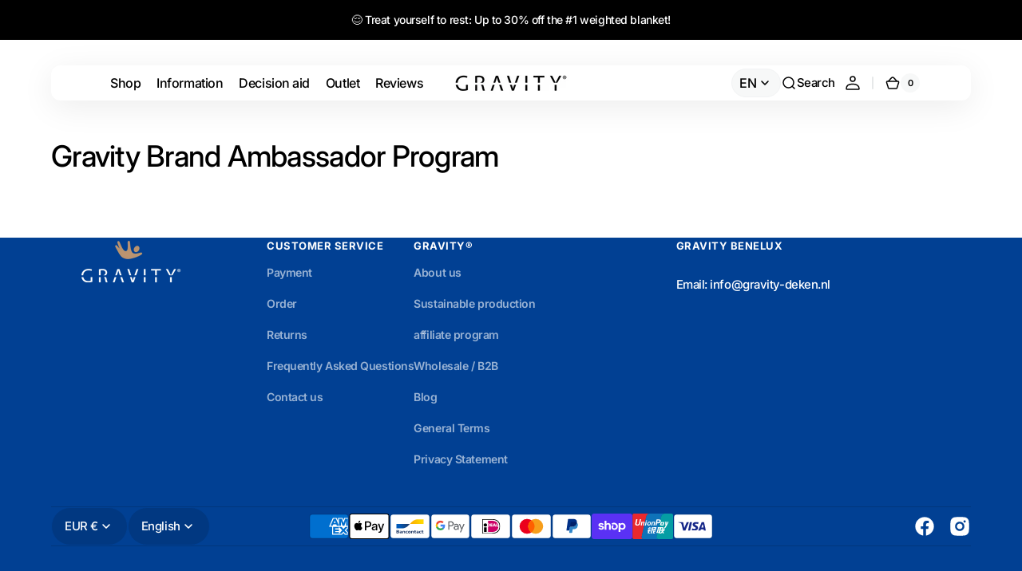

--- FILE ---
content_type: text/css
request_url: https://gravity-deken.nl/cdn/shop/t/83/assets/base.css?v=54145576314335676151724325790
body_size: 16900
content:
@charset "UTF-8";:root{--color-error: 238, 88, 79;--color-error-border: 238, 88, 79;--color-error-background: 255, 245, 245;--duration-short: .1s;--duration-default: .25s;--duration-long: .5s;--alpha-link: .5;--alpha-button-background: 1;--alpha-button-border: 1;--color-placeholder-input: 0, 0, 0;--alpha-placeholder-input: .5}[data-scheme=dark] .subtitle .icon{--color-accent: #fff}[data-scheme=dark] .multirow-card__image-wrapper--icon.multirow-card__image-wrapper--shadow,[data-scheme=dark] .multicolumn-card__image-wrapper--icon.multicolumn-card__image-wrapper--shadow,[data-scheme=dark] .aic__icon--shadow,[data-scheme=dark] .image-banner__icon--shadow,[data-scheme=dark] .image-with-text__column-icon--shadow,[data-scheme=dark] .multirow-card__image-wrapper--icon--shadow,[data-scheme=dark] .product__text-icon--shadow,[data-scheme=dark] .cart__warnings .cart__empty-icon--shadow,[data-scheme=dark] .contact-form__wrapper{background-color:#343435}[data-scheme=dark] .placeholder-svg{filter:brightness(.5) grayscale(1)}[data-scheme=dark] .compare{color:#e5e5e5}[data-scheme=dark] .swiper-buttons.swiper-buttons--secondary .icon{color:rgb(var(--color-background))}[data-scheme=dark] .featured-products__products-item .card__inner,[data-scheme=dark] .card__link:after,[data-scheme=dark] .card-horizontal__link,[data-scheme=dark] .card-horizontal__link:after,[data-scheme=dark] .collection-product-list .collection-product-card--extended .card__link:after{background-color:#212121}[data-scheme=dark] .collection-results--products .card-wrapper,[data-scheme=dark] .product-recommendations__product .card-wrapper,[data-scheme=dark] .search-modal .search__items-item,[data-scheme=dark] .search-modal .card-horizontal-wrapper{background-color:#1c1c1c}[data-scheme=dark] .featured-products__products-list--horizontal.featured-products__products-list--placeholder .card-wrapper,[data-scheme=dark] .featured-products__products-list .featured-products__products-item--horizontal .card-horizontal-wrapper{border-color:#dfdfdf}[data-scheme=dark] .filters__item:not(.filters__item_active){opacity:.5}[data-scheme=dark] .filters__item:not(.filters__item_active) span{color:#000}[data-scheme=dark] .logo-list__image--dark:not(:only-child){display:block}[data-scheme=dark] .logo-list__image--dark:not(:only-child)+.logo-list__image--light{display:none}[data-scheme=dark] .card--product-placeholder .placeholder-svg{background-color:rgb(var(--color-background))}[data-scheme=dark] .product .advantage img:first-child:nth-last-child(2),[data-scheme=dark] .product .advantage svg:first-child:nth-last-child(2){display:none}[data-scheme=dark] .product .advantage img:first-child:nth-last-child(2)~svg,[data-scheme=dark] .product .advantage img:first-child:nth-last-child(2)~img,[data-scheme=dark] .product .advantage svg:first-child:nth-last-child(2)~svg,[data-scheme=dark] .product .advantage svg:first-child:nth-last-child(2)~img{display:block}[data-scheme=dark] .mega-menu__item--dark .mega-menu__item-heading,[data-scheme=dark] .mega-menu__item--dark .mega-menu__item-description,[data-scheme=dark] .mega-menu__item--dark .mega-menu__item-text,[data-scheme=dark] .mega-menu__item--dark .mega-menu__item-text--accent,[data-scheme=dark] .search__block--dark .search__heading,[data-scheme=dark] .search__block--dark .search__text,[data-scheme=dark] .search__block--dark .search__text--accent{color:#282828}@media (prefers-color-scheme: dark){[data-scheme=auto] .subtitle .icon{--color-accent: #fff}[data-scheme=auto] .multirow-card__image-wrapper--icon.multirow-card__image-wrapper--shadow,[data-scheme=auto] .multicolumn-card__image-wrapper--icon.multicolumn-card__image-wrapper--shadow,[data-scheme=auto] .aic__icon--shadow,[data-scheme=auto] .image-banner__icon--shadow,[data-scheme=auto] .image-with-text__column-icon--shadow,[data-scheme=auto] .multirow-card__image-wrapper--icon--shadow,[data-scheme=auto] .product__text-icon--shadow,[data-scheme=auto] .cart__warnings .cart__empty-icon--shadow,[data-scheme=auto] .contact-form__wrapper{background-color:#343435}[data-scheme=auto] .placeholder-svg{filter:brightness(.5) grayscale(1)}[data-scheme=auto] .compare{color:#e5e5e5}[data-scheme=auto] .swiper-buttons.swiper-buttons--secondary .icon{color:rgb(var(--color-background))}[data-scheme=auto] .featured-products__products-item .card__inner,[data-scheme=auto] .card__link:after,[data-scheme=auto] .card-horizontal__link,[data-scheme=auto] .card-horizontal__link:after,[data-scheme=auto] .collection-product-list .collection-product-card--extended .card__link:after{background-color:rgb(var(--color-background))}[data-scheme=auto] .collection-results--products .card-wrapper,[data-scheme=auto] .product-recommendations__product .card-wrapper,[data-scheme=auto] .search-modal .search__items-item,[data-scheme=auto] .search-modal .card-horizontal-wrapper{background-color:#212121}[data-scheme=auto] .featured-products__products-list--horizontal.featured-products__products-list--placeholder .card-wrapper,[data-scheme=auto] .featured-products__products-list .featured-products__products-item--horizontal .card-horizontal-wrapper{border-color:#dfdfdf}[data-scheme=auto] .filters__item:not(.filters__item_active){opacity:.5}[data-scheme=auto] .filters__item:not(.filters__item_active) span{color:#000}[data-scheme=auto] .logo-list__image--dark:not(:only-child){display:block}[data-scheme=auto] .logo-list__image--dark:not(:only-child)+.logo-list__image--light{display:none}[data-scheme=auto] .product .advantage img:first-child:nth-last-child(2),[data-scheme=auto] .product .advantage svg:first-child:nth-last-child(2){display:none}[data-scheme=auto] .product .advantage img:first-child:nth-last-child(2)~svg,[data-scheme=auto] .product .advantage img:first-child:nth-last-child(2)~img,[data-scheme=auto] .product .advantage svg:first-child:nth-last-child(2)~svg,[data-scheme=auto] .product .advantage svg:first-child:nth-last-child(2)~img{display:block}[data-scheme=auto] .mega-menu__item--dark .mega-menu__item-heading,[data-scheme=auto] .mega-menu__item--dark .mega-menu__item-description,[data-scheme=auto] .mega-menu__item--dark .mega-menu__item-text,[data-scheme=auto] .mega-menu__item--dark .mega-menu__item-text--accent,[data-scheme=auto] .search__block--dark .search__heading,[data-scheme=auto] .search__block--dark .search__text,[data-scheme=auto] .search__block--dark .search__text--accent{color:#282828}.swiper-buttons.swiper-buttons--secondary .icon{color:rgb(var(--color-background))}.card--product-placeholder .placeholder-svg{background-color:rgb(var(--color-background))}}.container,.container-fluid,.container-xxl,.shopify-policy__container-xxl,.container-xl,.shopify-policy__container-xl,.container-lg,.shopify-policy__container-lg,.container-md,.shopify-policy__container-md,.container-sm,.shopify-policy__container-sm,.shopify-policy__container{width:100%;padding-right:2rem;padding-left:2rem;margin-right:auto;margin-left:auto}@media screen and (min-width: 1200px){.container,.container-fluid,.container-xxl,.shopify-policy__container-xxl,.container-xl,.shopify-policy__container-xl,.container-lg,.shopify-policy__container-lg,.container-md,.shopify-policy__container-md,.container-sm,.shopify-policy__container-sm,.shopify-policy__container{padding-right:6.4rem;padding-left:6.4rem}}@media (min-width: 576px){.container-sm,.shopify-policy__container-sm,.container,.shopify-policy__container{max-width:100%}}@media (min-width: 750px){.container-md,.shopify-policy__container-md,.container-sm,.shopify-policy__container-sm,.container,.shopify-policy__container{max-width:100%}}@media (min-width: 990px){.container-lg,.shopify-policy__container-lg,.container-md,.shopify-policy__container-md,.container-sm,.shopify-policy__container-sm,.container,.shopify-policy__container{max-width:100%}}@media (min-width: 1200px){.container-xl,.shopify-policy__container-xl,.container-lg,.shopify-policy__container-lg,.container-md,.shopify-policy__container-md,.container-sm,.shopify-policy__container-sm,.container,.shopify-policy__container{max-width:100%}}@media (min-width: 1360px){.container-xxl,.shopify-policy__container-xxl,.container-xl,.shopify-policy__container-xl,.container-lg,.shopify-policy__container-lg,.container-md,.shopify-policy__container-md,.container-sm,.shopify-policy__container-sm,.container,.shopify-policy__container{max-width:1760px}}@font-face{font-family:icon-custom;src:url(./custom-font.eot?54195873);src:url(./custom-font.eot?54195873#iefix) format("embedded-opentype"),url(./custom-font.woff2?54195873) format("woff2"),url(./custom-font.woff?54195873) format("woff"),url(./custom-font.ttf?54195873) format("truetype");font-weight:400;font-style:normal;font-display:swap}i[class^=icon-],i[class*=" icon-"]{font-family:icon-custom;line-height:1}i[class^=icon-]:before,i[class*=" icon-"]:before{font-family:icon-custom;font-style:normal;font-weight:400;speak:never;display:inline-block;text-decoration:inherit;text-align:center;font-variant:normal;text-transform:none;-webkit-font-smoothing:antialiased;-moz-osx-font-smoothing:grayscale}.icon-video:before{content:"\e800"}.icon-vimeo:before{content:"\e801"}.icon-wallet:before{content:"\e802"}.icon-watch:before{content:"\e803"}.icon-water-1:before{content:"\e804"}.icon-water-2:before{content:"\e805"}.icon-water-3:before{content:"\e806"}.icon-wave-1:before{content:"\e807"}.icon-wifi-1:before{content:"\e808"}.icon-wave-2:before{content:"\e809"}.icon-wifi-2:before{content:"\e80a"}.icon-window:before{content:"\e80b"}.icon-youtube:before{content:"\e80c"}.icon-arrow-bar:before{content:"\e80d"}.icon-bag-1:before{content:"\e80e"}.icon-bag-2:before{content:"\e80f"}.icon-bar-chart:before{content:"\e810"}.icon-bars-upward:before{content:"\e811"}.icon-baseball:before{content:"\e812"}.icon-battery-1:before{content:"\e813"}.icon-battery-2:before{content:"\e814"}.icon-battery-3:before{content:"\e815"}.icon-book:before{content:"\e816"}.icon-card:before{content:"\e817"}.icon-card-holder:before{content:"\e818"}.icon-chart:before{content:"\e819"}.icon-chats:before{content:"\e81a"}.icon-check-1:before{content:"\e81b"}.icon-check-2:before{content:"\e81c"}.icon-check-3:before{content:"\e81d"}.icon-check-4:before{content:"\e81e"}.icon-circles:before{content:"\e81f"}.icon-circle:before{content:"\e820"}.icon-close:before{content:"\e821"}.icon-cloud-server:before{content:"\e822"}.icon-computer:before{content:"\e823"}.icon-confetti:before{content:"\e824"}.icon-delivery:before{content:"\e825"}.icon-delivery-box:before{content:"\e826"}.icon-devices:before{content:"\e827"}.icon-directions:before{content:"\e828"}.icon-dumbbell:before{content:"\e829"}.icon-eye:before{content:"\e82a"}.icon-facebook:before{content:"\e82b"}.icon-file-1:before{content:"\e82c"}.icon-file-2:before{content:"\e82d"}.icon-flag:before{content:"\e82e"}.icon-folder-1:before{content:"\e82f"}.icon-folder-2:before{content:"\e830"}.icon-food:before{content:"\e831"}.icon-hand-1:before{content:"\e832"}.icon-hand-2:before{content:"\e833"}.icon-hand-3:before{content:"\e834"}.icon-headphones:before{content:"\e835"}.icon-instagram:before{content:"\e836"}.icon-laptop-1:before{content:"\e837"}.icon-laptop-2:before{content:"\e838"}.icon-leaf:before{content:"\e839"}.icon-lightning-bolt-1:before{content:"\e83a"}.icon-lightning-bolt-2:before{content:"\e83b"}.icon-like:before{content:"\e83c"}.icon-link:before{content:"\e83d"}.icon-lock-1:before{content:"\e83e"}.icon-lock-2:before{content:"\e83f"}.icon-logout:before{content:"\e840"}.icon-luggage:before{content:"\e841"}.icon-mark:before{content:"\e842"}.icon-medicine:before{content:"\e843"}.icon-microphone:before{content:"\e844"}.icon-moon:before{content:"\e845"}.icon-pencil:before{content:"\e846"}.icon-phone-4:before{content:"\e847"}.icon-phone-1:before{content:"\e848"}.icon-phone-2:before{content:"\e849"}.icon-phone-3:before{content:"\e84a"}.icon-pinterest:before{content:"\e84b"}.icon-plug:before{content:"\e84c"}.icon-presentation-1:before{content:"\e84d"}.icon-presentation-2:before{content:"\e84e"}.icon-pulse:before{content:"\e84f"}.icon-recycle:before{content:"\e850"}.icon-rocket:before{content:"\e851"}.icon-search:before{content:"\e852"}.icon-server-1:before{content:"\e853"}.icon-server-2:before{content:"\e854"}.icon-settings:before{content:"\e855"}.icon-shield:before{content:"\e856"}.icon-shopping-basket:before{content:"\e857"}.icon-shuffle:before{content:"\e858"}.icon-snapchat:before{content:"\e859"}.icon-sound-waves:before{content:"\e85a"}.icon-speaker:before{content:"\e85b"}.icon-squares-1:before{content:"\e85c"}.icon-squares-2:before{content:"\e85d"}.icon-stack:before{content:"\e85e"}.icon-star:before{content:"\e85f"}.icon-stopwatch:before{content:"\e860"}.icon-sun:before{content:"\e861"}.icon-tag:before{content:"\e862"}.icon-telephone-tower:before{content:"\e863"}.icon-tik-tok:before{content:"\e864"}.icon-tree:before{content:"\e865"}.icon-trend:before{content:"\e866"}.icon-tumblr:before{content:"\e868"}.icon-tv:before{content:"\e869"}.icon-twitter:before{content:"\e86a"}.icon-user-1:before{content:"\e86b"}.icon-user-2:before{content:"\e86c"}.icon-user-3:before{content:"\e86d"}.icon-user-4:before{content:"\e86e"}.icon-trophy:before{content:"\e86f"}.icon-clock-1:before{content:"\e870"}.icon-clock-2:before{content:"\e871"}.icon-sending:before{content:"\e872"}.icon-chart-2:before{content:"\e873"}.icon-user-5:before{content:"\e874"}.icon-chart-3:before{content:"\e875"}.icon-bag-3:before{content:"\e876"}.icon-computer-mouse:before{content:"\e877"}.text-gradient{background:var(--gradient-accent);background-clip:text;-webkit-background-clip:text;-webkit-text-fill-color:transparent}.no-js:not(html){display:none!important}html.no-js .no-js:not(html){display:block!important}.no-js-inline{display:none!important}html.no-js .no-js-inline{display:inline-block!important}.no-js-flex{display:none!important}html.no-js .no-js-flex{display:flex!important}html.js .js-hidden{display:none!important}html.no-js .no-js-block{display:block!important}html.no-js .no-js-hidden{display:none!important}.page-width{max-width:139.6rem;margin:0 auto;padding:0 2.5rem}@media screen and (min-width: 750px){.page-width{padding:0 5rem}.page-width--narrow{padding:0 9rem}}@media screen and (min-width: 990px){.page-width--narrow{max-width:72.6rem;padding:0}}.spaced-section{position:relative}.section-border-top{padding-top:5rem}.section-border-top__inner{position:relative}.section-border-top__inner:before{content:"";position:absolute;width:calc(100% - 12.8rem);height:1px;left:50%;transform:translate(-50%);top:-5rem;background-color:rgba(var(--color-foreground),.2)}body,.color-background-1,.color-background-2,.color-background-3{line-height:var(--font-body-line-height);letter-spacing:calc(var(--font-body-letter-spacing) * .1)}.background-secondary{background-color:rgba(var(--color-background-secondary));padding:4rem 0 5rem}@media screen and (min-width: 750px){.background-secondary{padding:6rem 0 5rem}}.page-margin,.shopify-challenge__container{margin:7rem auto}.shopify-challenge__error{padding-left:0}.shopify-challenge__button{font-family:var(--font-button-family);font-weight:var(--font-button-weight);font-style:var(--font-button-style);text-transform:var(--font-button-text-transform);letter-spacing:var(--font-button-letter-spacing);position:relative;box-sizing:border-box;text-decoration:none;border:0;border-radius:var(--border-radius-button);font-size:1.6rem;line-height:var(--font-body-line-height);-webkit-appearance:none;appearance:none;cursor:pointer;overflow:hidden;z-index:1;display:inline-flex;justify-content:center;align-items:center;min-width:10rem;min-height:5.6rem;padding:0 3.2rem;transition:background-color var(--duration-default),color var(--duration-default);background-color:rgba(var(--color-button),var(--alpha-button-background));color:rgb(var(--color-button-text));margin-top:2.4rem!important}@media screen and (min-width: 576px){.shopify-challenge__button{padding:0 5.6rem}}.shopify-challenge__button:hover{background-color:rgb(var(--color-button-hover));color:rgb(var(--color-button-text-hover))}.shopify-challenge__button:focus{background-color:rgba(var(--color-button),var(--alpha-button-background))}.rte-width{max-width:82rem;margin:0 auto 2rem}.list-unstyled{margin:0;padding:0;list-style:none}.hidden{display:none!important}.visually-hidden{position:absolute!important;overflow:hidden;width:1px;height:1px;margin:-1px;padding:0;border:0;clip:rect(0 0 0 0);word-wrap:normal!important}.visually-hidden--inline{margin:0;height:1em}.visibility-hidden{visibility:hidden}.skip-to-content-link:focus{z-index:9999;position:inherit;overflow:auto;width:auto;height:auto;clip:auto;mix-blend-mode:exclusion}.overflow-hidden,.overflow-hidden-drawer{overflow:hidden}summary{cursor:pointer;list-style:none;position:relative}summary .icon-caret{position:absolute;width:2.4rem;height:2.4rem;right:0;top:calc(50% - 1rem)}summary::-webkit-details-marker{display:none}.disclosure-has-popup{position:relative}.disclosure-has-popup[open]>summary:before{position:fixed;top:0;right:0;bottom:0;left:0;z-index:2;display:block;cursor:default;content:" ";background:transparent}.disclosure-has-popup>summary:before{display:none}.disclosure-has-popup[open]>summary+*{z-index:100}@keyframes translate{0%{transform:translateZ(0)}to{transform:translate3d(-40rem,0,0)}}@keyframes fade{0%{opacity:0}to{opacity:1}}@keyframes link-hover{0%{width:100%}50%{width:0}to{width:100%}}.header-wrapper--overlay .header__menu-item:not(.mega-menu__link):not(.list-menu__item){transition:none}body:not(.body--hidden) #shopify-section-header:not(.shopify-section-header-sticky.animate) .header-wrapper--overlay .header__offcanvas-toggle .header__offcanvas-toggle-link{color:var(--color-light-text-hex)}body:not(.body--hidden) #shopify-section-header:not(.shopify-section-header-sticky.animate) .header-wrapper--overlay .header__heading-link>*{color:var(--color-light-text-hex)}@media (prefers-color-scheme: light){.header__heading-logo:not(.header__heading-logo--overlay){display:block}.header__heading .header__heading-logo--overlay,.header__heading-link .header__heading-logo--overlay{display:none}.header__heading .header__heading-logo:not(.header__heading-logo--overlay),.header__heading-link .header__heading-logo:not(.header__heading-logo--overlay){display:block}.header__heading .header__heading-logo:only-child,.header__heading-link .header__heading-logo:only-child{display:block!important}}[data-scheme=light] .header__heading-logo:not(.header__heading-logo--overlay){display:block}[data-scheme=light] .header__heading .header__heading-logo--overlay,[data-scheme=light] .header__heading-link .header__heading-logo--overlay{display:none}[data-scheme=light] .header__heading .header__heading-logo:not(.header__heading-logo--overlay),[data-scheme=light] .header__heading-link .header__heading-logo:not(.header__heading-logo--overlay){display:block}[data-scheme=light] .header__heading .header__heading-logo:only-child,[data-scheme=light] .header__heading-link .header__heading-logo:only-child{display:block!important}@media (prefers-color-scheme: dark){.header__heading-logo:not(.header__heading-logo--overlay){display:none}.header__heading-logo.header__heading-logo--overlay{display:block}.header__heading-logo:only-child{display:block!important}}[data-scheme=dark] .header__heading-logo:not(.header__heading-logo--overlay){display:none}[data-scheme=dark] .header__heading-logo.header__heading-logo--overlay{display:block}[data-scheme=dark] .header__heading-logo:only-child{display:block!important}main .shopify-section:first-child:not(.not-margin) .section--has-overlay:not(.article-template__header){margin-top:calc(-1 * (var(--header-height) + var(--breadcrumbs-height)))}main .shopify-section:first-child.not-margin .section--has-overlay:not(.article-template__header){margin-top:calc(-1 * var(--breadcrumbs-height))}.placeholder-svg{filter:grayscale(1)}.background{background:rgb(var(--color-background));background:var(--gradient-background);background-attachment:fixed}p{color:rgb(var(--color-foreground))}.shopify-policy__title{text-align:left}.shopify-policy__body{padding-bottom:4.8rem}@media screen and (min-width: 1200px){.shopify-policy__body{padding-bottom:8.8rem}}.section-grid{display:grid;grid-template-columns:1fr auto;gap:2.4rem 2rem}@media screen and (min-width: 750px){.section-grid{gap:3.2rem 2rem}}@media screen and (min-width: 1200px){.section-grid{gap:5.6rem 2rem}}.section-grid .description{margin-bottom:0}.section-grid .section-top+.button{grid-row:3;grid-column:span 2;align-self:end;width:100%}@media screen and (min-width: 576px){.section-grid .section-top+.button{grid-row:unset;grid-column:unset;width:auto}}.section-grid_no-text{display:flex;flex-direction:column-reverse}@media screen and (min-width: 576px){.section-grid_no-text{flex-direction:column}.section-grid_no-text>.button{align-self:flex-end}}.section-top{align-self:center}.section-border{position:relative}.section-border .container:before{content:"";position:absolute;top:0;display:block;width:100%;height:.1rem;background-color:rgb(var(--color-border));max-width:calc(100% - 4rem)}@media screen and (min-width: 1200px){.section-border .container:before{max-width:calc(100% - 12.8rem)}}@media screen and (min-width: 1760px){.section-border .container:before{max-width:calc(1760px - 12.8rem)}}.section-border-full .container:before{left:0;max-width:100%}h1,h2,h3,h4,h5,h6,.h0,.h1,.h2,.h3,.h4,.h5,.h6{font-family:var(--font-heading-family);font-style:var(--font-heading-style);font-weight:var(--font-heading-weight);letter-spacing:calc(var(--font-heading-letter-spacing) * .1);color:rgb(var(--color-foreground-title));line-height:var(--font-heading-line-height);text-transform:var(--font-heading-text-transform);word-wrap:break-word;max-width:100%}.h0{font-size:5rem}@media screen and (min-width: 990px){.h0{font-size:10rem}}@media screen and (min-width: 1360px){.h0{font-size:14.4rem}}h1,.h1{font-size:calc(var(--font-heading-h1-scale) * 3.2rem)}@media only screen and (min-width: 750px){h1,.h1{font-size:calc(var(--font-heading-h1-scale) * 4.2rem)}}@media only screen and (min-width: 1360px){h1,.h1{font-size:calc(var(--font-heading-h1-scale) * 4.8rem)}}@media only screen and (min-width: 1536px){h1,.h1{font-size:calc(var(--font-heading-h1-scale) * 5.6rem)}}h2,.h2{font-size:calc(var(--font-heading-h2-scale) * 2.5rem)}@media only screen and (min-width: 750px){h2,.h2{font-size:calc(var(--font-heading-h2-scale) * 3.2rem)}}@media only screen and (min-width: 1360px){h2,.h2{font-size:calc(var(--font-heading-h2-scale) * 3.7rem)}}@media only screen and (min-width: 1536px){h2,.h2{font-size:calc(var(--font-heading-h2-scale) * 4.2rem)}}h3,.h3{font-size:calc(var(--font-heading-h3-scale) * 2.6rem)}@media only screen and (min-width: 750px){h3,.h3{font-size:calc(var(--font-heading-h3-scale) * 3rem)}}@media only screen and (min-width: 1360px){h3,.h3{font-size:calc(var(--font-heading-h3-scale) * 3.6rem)}}@media only screen and (min-width: 1536px){h3,.h3{font-size:calc(var(--font-heading-h3-scale) * 4rem)}}h4,.h4{font-size:calc(var(--font-heading-h4-scale) * 2.1rem)}@media only screen and (min-width: 750px){h4,.h4{font-size:calc(var(--font-heading-h4-scale) * 2.3rem)}}@media only screen and (min-width: 1360px){h4,.h4{font-size:calc(var(--font-heading-h4-scale) * 2.5rem)}}@media only screen and (min-width: 1536px){h4,.h4{font-size:calc(var(--font-heading-h4-scale) * 2.8rem)}}h5,.h5{font-size:calc(var(--font-heading-h5-scale) * 2rem)}@media only screen and (min-width: 750px){h5,.h5{font-size:calc(var(--font-heading-h5-scale) * 2.4rem)}}h6,.h6{font-size:1.8rem;line-height:var(--font-body-line-height)}@media only screen and (min-width: 750px){h6,.h6{font-size:2rem}}a{color:rgba(var(--color-foreground));text-decoration-color:rgb(var(--color-foreground));transition:color var(--duration-default),text-decoration var(--duration-default)}@media only screen and (min-width: 1200px){a:hover{color:rgba(var(--color-foreground));text-decoration-color:rgb(var(--color-foreground))}}blockquote{padding:2rem 3rem;font-size:1.6rem;color:rgba(var(--color-foreground));line-height:1.3;border-top:.3rem solid rgba(var(--color-foreground));border-bottom:.1rem solid rgba(var(--color-foreground),.3)}@media screen and (min-width: 750px){blockquote{padding:2.4rem 10rem;font-size:2rem}}table:not([class]){table-layout:fixed;border-collapse:collapse;font-size:1.4rem;border-style:hidden;box-shadow:0 0 0 .1rem rgba(var(--color-foreground),.2)}table:not([class]) td,table:not([class]) th{padding:1em;border:.1rem solid rgba(var(--color-foreground),.2)}a:empty,ul:empty,dl:empty,section:empty,article:empty,p:empty,h1:empty,h2:empty,h3:empty,h4:empty,h5:empty,h6:empty{display:none}hr{display:block;width:100%;height:.1rem;background-color:rgb(var(--color-border));border:none}.caption{font-size:1rem;color:rgb(var(--color-foreground-secondary));line-height:1.7}@media screen and (min-width: 750px){.caption{font-size:1.2rem}}.caption-with-letter-spacing{margin-top:1rem;font-size:1.2rem}.caption-large,.form__label{text-transform:uppercase;font-weight:500;color:rgba(var(--color-foreground))}@media screen and (max-width: 749px){.small-hide{display:none}}@media screen and (max-width: 749px){.small-hide{display:none!important}}@media screen and (min-width: 750px) and (max-width: 989px){.medium-hide{display:none!important}}@media screen and (min-width: 990px){.large-up-hide{display:none!important}}.center{text-align:center}.right{text-align:right}.uppercase{text-transform:uppercase}.light{opacity:.7}.link{cursor:pointer;display:inline-block;border:none;box-shadow:none;text-decoration:underline;text-underline-offset:.3rem;color:rgb(var(--color-link));background-color:transparent;font-size:calc(var(--font-body-scale) * 1.4rem);transition:var(--duration-default)}.link--text{color:rgb(var(--color-foreground));transition:var(--duration-default)}.circle-divider:after{content:"\2022";margin:0 8px}.circle-divider:last-of-type:after{display:none}.line-divider{align-items:center;justify-content:center}.line-divider:after{content:"";display:inline-flex;width:16px;height:1px;margin:0 8px;background:rgba(var(--color-foreground),.6)}.line-divider_vertical:after{width:1px;height:13px}.line-divider:last-of-type:after{display:none}.full-unstyled-link{text-decoration:none;color:currentColor;display:block}.placeholder{background-color:rgba(var(--color-foreground),.04);color:rgba(var(--color-foreground),.55);fill:rgba(var(--color-foreground),.55)}details>*{box-sizing:border-box}.break{word-break:break-word}@media (prefers-reduced-motion){.motion-reduce{transition:none!important}}.underlined-link{color:rgb(var(--color-foreground));text-underline-offset:.3rem;text-decoration-thickness:.1rem;transition:opacity var(--duration-default)}.underlined-link:hover{opacity:.7}.link-hover-line{position:relative}.link-hover-line:after{position:absolute;bottom:0;left:0;right:0;content:"";width:0;height:.1rem;background-color:currentColor;transition:width var(--duration-default)}.link-hover-line:hover:after{width:100%}.link-hover-line-outer>span{position:relative}.link-hover-line-outer>span:after{position:absolute;bottom:.2rem;left:0;right:0;content:"";width:0;height:.1rem;background-color:rgb(var(--color-button));transition:width var(--duration-default)}.link-hover-line-outer:hover>span:after{width:100%}.link-hover-arrow svg{opacity:0;transition:opacity var(--duration-default)}.link-hover-arrow:hover svg{opacity:1}.body-large{font-size:calc(var(--font-body-scale) * 1.2rem + .2rem)}@media only screen and (min-width: 750px){.body-large{font-size:calc(var(--font-body-scale) * 1.3rem + .3rem)}}@media only screen and (min-width: 1536px){.body-large{font-size:calc(var(--font-body-scale) * 1.4rem + .4rem)}}.body-normal{font-size:calc(var(--font-body-scale) * 1.2rem)}@media screen and (min-width: 750px){.body-normal{font-size:calc(var(--font-body-scale) * 1.3rem)}}@media only screen and (min-width: 1536px){.body-normal{font-size:calc(var(--font-body-scale) * 1.4rem)}}.body-small{font-size:calc(var(--font-body-scale) * 1.2rem - .1rem)}@media only screen and (min-width: 750px){.body-small{font-size:calc(var(--font-body-scale) * 1.4rem - .2rem)}}.body-xs{font-size:calc(var(--font-body-scale) * 1.2rem - .3rem)}@media only screen and (min-width: 750px){.body-xs{font-size:calc(var(--font-body-scale) * 1.4rem - .4rem)}}.bold{font-family:var(--font-additional-family);font-style:var(--font-additional-style);font-weight:var(--font-additional-weight)}.title{margin:3rem 0 2rem}.title-wrapper{margin-bottom:3rem}.title--primary{margin:4rem 0}.title--page{text-align:left}.title--section>*{margin:0}.title--section-mt-none{margin:0 0 3rem}.title--section-m-none{margin:0}@media screen and (min-width: 990px){.title{margin:5rem 0 3rem}.title--primary{margin:2rem 0}}.page-header{margin-top:1.6rem;margin-bottom:1.6rem;text-align:center}@media screen and (min-width: 750px){.page-header{margin-top:3.2rem;margin-bottom:2.4rem}}@media screen and (min-width: 1200px){.page-header{margin-top:4.8rem}}.page-header .title--page{margin-bottom:0;margin-top:0}.page-header .title--page:not(:first-child){margin-bottom:1.5rem}.subtitle{display:inline-flex;align-items:center;gap:.4rem;margin:0;font-family:var(--font-subtitle-family);font-weight:var(--font-subtitle-weight);font-style:var(--font-subtitle-style);letter-spacing:var(--font-subtitle-letter-spacing);text-transform:var(--font-subtitle-text-transform);color:rgba(var(--color-foreground-secondary));font-size:calc(var(--font-subtitle-scale) * 1rem - .1rem)}@media only screen and (min-width: 1360px){.subtitle{font-size:calc(var(--font-subtitle-scale) * 1rem)}}.subtitle .icon{font-family:icon-custom;font-size:1.4rem;line-height:1;color:rgba(var(--color-accent))}@media only screen and (min-width: 1360px){.subtitle .icon{font-size:1.5rem}}.subtitle--secondary{padding:.5rem 1rem;font-family:var(--font-subtitle-secondary-family);font-weight:var(--font-subtitle-secondary-weight);font-style:var(--font-subtitle-secondary-style);font-size:calc(var(--font-subtitle-secondary-scale) * 1rem - .1rem);letter-spacing:var(--font-subtitle-secondary-letter-spacing);text-transform:var(--font-subtitle-secondary-text-transform);color:rgba(var(--color-foreground-title));border-radius:10rem;background-color:rgb(var(--color-background-secondary))}@media only screen and (min-width: 1360px){.subtitle--secondary{font-size:calc(var(--font-subtitle-secondary-scale) * 1rem)}}.card__subtitle{position:relative;margin:0;font-size:1.1rem;line-height:1.4;font-family:var(--font-subtitle-family);font-weight:var(--font-subtitle-weight);font-style:var(--font-subtitle-style);letter-spacing:.08em;text-transform:uppercase;color:rgb(var(--color-foreground-secondary))}.titles{max-width:86rem}.titles--center{text-align:center;max-width:86rem;margin-left:auto;margin-right:auto}.titles--center .title--word_break_an.js-anim-rolling .js-anim-title,.titles--center .title--word_break_an.js-anim-appearing .js-anim-title{display:flex;margin-left:auto;margin-right:auto}.titles--center .title--word_break_an.js-anim-rolling .js-anim-title span,.titles--center .title--word_break_an.js-anim-appearing .js-anim-title span{justify-content:center}.titles .title a{text-decoration:none;transition:color var(--duration-default)}.titles .title a:hover{color:rgb(var(--color-accent))}.titles .title--simple span[style*="text-decoration:underline"]{display:inline-block;text-decoration-color:var(--color-line)!important;text-underline-offset:6%}.titles .title--rounded span[style*="text-decoration:underline"]{display:inline-block;background-repeat:no-repeat;background-size:contain;background-position:bottom;text-decoration:none!important;padding-bottom:.5rem}@media screen and (min-width: 576px){.titles .title--rounded span[style*="text-decoration:underline"]{padding-bottom:.7rem}}.titles .title--rounded span[style*="text-decoration:underline"].title--rounded-xs{padding-bottom:.5rem}.titles .title--background{position:relative;z-index:1}.titles .title--background span[style*="text-decoration:underline"]{position:relative;display:inline-block;text-decoration:none!important;padding:0 .8rem;background-color:var(--color-line);border-radius:.6rem;z-index:-1}.titles .title--word_break span[style*="text-decoration:underline"]{display:inline}.titles .title--word_break_an .js-anim-title{display:block}.titles+.content{margin-top:2.4rem}@media screen and (min-width: 750px){.titles+.content{margin-top:3.2rem}}@media screen and (min-width: 1200px){.titles+.content{margin-top:5.6rem}}@media screen and (min-width: 1200px){.titles.titles_margin-medium+.content{margin-top:4rem}}.titles+.description{margin-top:.8rem}@media screen and (min-width: 750px){.titles+.description{margin-top:1.6rem}}.titles+.description--center{text-align:center;max-width:86rem;margin-left:auto;margin-right:auto}.subtitle+.title{margin-top:.8rem}@media screen and (min-width: 750px){.subtitle+.title{margin-top:1.4rem}}.title{margin:0}.description{margin-top:0;margin-bottom:2.4rem;max-width:86rem}@media screen and (min-width: 750px){.description{margin-bottom:3.2rem}}@media screen and (min-width: 1200px){.description{margin-bottom:5.6rem}}.js-anim-typewriter,.js-anim-rolling,.js-anim-appearing{opacity:0}.js-anim-rolling .js-anim-title{display:inline-block;position:relative;overflow:hidden;vertical-align:bottom}.js-anim-rolling .js-anim-title>span{width:100%;display:flex;position:relative;top:0;left:0}.js-anim-rolling .js-anim-title:not(:only-of-type):first-of-type>span{align-items:flex-end}.js-anim-appearing .js-anim-title{display:inline-block;position:relative;overflow:hidden;vertical-align:bottom}.js-anim-appearing .js-anim-title>span{display:flex;opacity:1;width:100%;left:0;top:0}.js-anim-appearing .js-anim-title:not(:only-of-type):first-of-type>span{align-items:flex-end}[data-scheme=dark] .title--simple span[style*="text-decoration:underline"]{text-decoration-color:#4a4a4c!important}[data-scheme=dark] .title--background span[style*="text-decoration:underline"]{background-color:#4a4a4c}@media (prefers-color-scheme: dark){[data-scheme=auto] .title--simple span[style*="text-decoration:underline"]{text-decoration-color:#4a4a4c!important}[data-scheme=auto] .title--background span[style*="text-decoration:underline"]{background-color:#4a4a4c}}@media screen and (min-width: 750px) and (max-width: 989px){.slider--tablet.grid--peek .grid__item{width:calc(25% - 3rem)}.slider--tablet.grid--peek.grid--3-col-tablet .grid__item{width:calc(33.33% - 2.6666666667rem)}.slider--tablet.grid--peek.grid--2-col-tablet .grid__item{width:calc(50% - 2rem)}.slider--tablet.grid--peek .grid__item:first-of-type{padding-left:1.5rem}.slider--tablet.grid--peek .grid__item:last-of-type{padding-right:1.5rem}}@media screen and (max-width: 989px){.slider--tablet.grid--peek{margin:0;width:100%}.slider--tablet.grid--peek .grid__item{box-sizing:content-box;margin:0}}@keyframes progress{0%{stroke-dashoffset:75;opacity:1}to{stroke-dashoffset:0;opacity:1}}.swiper-pagination .swiper-bullet{width:3rem;height:3rem;position:relative;cursor:pointer}.swiper-pagination .swiper-bullet:hover:after{width:1rem;height:1rem;background-color:rgba(var(--color-button),var(--alpha-button-background))}.swiper-pagination .swiper-bullet:before,.swiper-pagination .swiper-bullet:after{content:"";display:block;position:absolute;top:50%;left:50%;transform:translate(-50%,-50%)}.swiper-pagination .swiper-bullet:after{width:.6rem;height:.6rem;background-color:rgb(var(--color-border));border-radius:50%;transition:var(--duration-default)}.swiper-pagination .swiper-bullet svg{position:relative;z-index:4}.swiper-pagination .swiper-bullet--svg-animation svg{transform:rotate(-90deg)}.swiper-pagination .swiper-bullet--svg-animation .svg__circle-inner{stroke:red;fill:transparent;transition:all .7s ease}.swiper-pagination .swiper-bullet-active .svg__circle{stroke:rgba(var(--color-button),var(--alpha-button-background));stroke-dasharray:75;stroke-dashoffset:0;animation-name:progress;animation-fill-mode:backwards;animation-timing-function:linear}.swiper-pagination .swiper-bullet-active:after{width:1rem;height:1rem;background-color:rgba(var(--color-button),var(--alpha-button-background))}.swiper-pagination .swiper-bullet-active:before{width:2.8rem;height:2.8rem;background-image:url("data:image/svg+xml;charset=UTF-8,%3csvg width='28' height='28' viewBox='0 0 30 30' fill='none' xmlns='http://www.w3.org/2000/svg'%3e%3ccircle opacity='1' cx='15' cy='15' r='14' stroke='%23E0E3EE' stroke-width='2'/%3e%3c/svg%3e");background-repeat:no-repeat}.swiper-navigation{display:flex;align-items:center;justify-content:flex-start;gap:.8rem;margin-top:2.4rem}@media screen and (min-width: 1200px){.swiper-navigation{position:absolute;right:0;left:0;top:50%;transform:translateY(-50%);z-index:3;justify-content:space-between;width:100%;margin-top:0}.swiper-navigation .swiper-button-next{transform:translate(50%)}.swiper-navigation .swiper-button-prev{transform:translate(-50%)}}.swiper-button-next,.swiper-button-prev,.swiper-pagination{position:static;margin:0;padding:0;background-color:transparent;border:none}.swiper-pagination{display:flex;align-items:center;justify-content:center;gap:.1rem}.swiper-button-next,.swiper-button-prev{position:static;flex:none;width:4.4rem;height:4.4rem;background-color:rgb(var(--color-background));border-radius:100%;transition:var(--duration-default);box-shadow:0 8px 30px rgba(var(--color-foreground),.08)}@media screen and (min-width: 576px){.swiper-button-next,.swiper-button-prev{width:4.6rem;height:4.6rem}}@media screen and (min-width: 990px){.swiper-button-next,.swiper-button-prev{width:5.6rem;height:5.6rem}}.swiper-button-next.swiper-button-disabled,.swiper-button-prev.swiper-button-disabled{opacity:0;pointer-events:none;box-shadow:none}.swiper-button-next:after,.swiper-button-prev:after{display:none}.swiper-button-next svg,.swiper-button-prev svg{width:2rem;height:2rem;color:rgb(var(--color-foreground));transition:transform var(--duration-default)}@media screen and (min-width: 990px){.swiper-button-next svg,.swiper-button-prev svg{width:2.4rem;height:2.4rem}}@media screen and (min-width: 1200px){.swiper-button-prev:hover .icon{transform:translate(-.3rem)}}@media screen and (min-width: 1200px){.swiper-button-next:hover .icon{transform:translate(.3rem)}}.swiper-horizontal>.swiper-pagination-bullets{margin-top:1.6rem}@media screen and (min-width: 1200px){.swiper-horizontal>.swiper-pagination-bullets{margin-top:3.2rem}}.swiper-pagination-bullet{flex:none;width:.8rem;height:.8rem;background-color:rgb(var(--color-foreground));opacity:.3;transition:opacity var(--duration-default),margin var(--duration-default)}.swiper-pagination-bullet:not(.swiper-pagination-bullet-active):hover{opacity:.4}.swiper-pagination-bullet-active{width:1.2rem;height:1.2rem;background-color:rgb(var(--color-foreground));opacity:1}.swiper-buttons{position:relative;display:flex;align-items:center;justify-content:space-between;margin-top:2.4rem;padding-inline:1rem;min-width:15rem;height:6rem;font-size:1.3rem;font-family:var(--font-button-family);font-weight:var(--font-button-weight);font-style:var(--font-button-style);text-transform:var(--font-button-text-transform);letter-spacing:var(--font-button-letter-spacing);line-height:1;color:rgb(var(--color-button-text));text-decoration:none;background-color:rgba(var(--color-button));border-radius:6rem;border:0;z-index:1}.swiper-buttons .swiper-pagination{color:rgb(var(--color-button-text))}.swiper-buttons.swiper-buttons--secondary{background-color:rgb(var(--color-background))}.swiper-buttons.swiper-buttons--secondary .swiper-pagination,.swiper-buttons.swiper-buttons--secondary .icon{color:rgb(var(--color-foreground-title))}.button-wrapper{display:flex;align-items:center;justify-content:center;margin-top:6.4rem}.button-wrapper .button svg{width:2rem;height:2rem}@media (prefers-color-scheme: light){.swiper-button-next,.swiper-button-prev{background-color:rgb(var(--color-background))}.swiper-button-next svg,.swiper-button-prev svg{color:rgb(var(--color-foreground))}}@media (prefers-color-scheme: dark){.swiper-button-next,.swiper-button-prev{background-color:#fff}.swiper-button-next svg,.swiper-button-prev svg{color:#000}}[data-scheme=light] .swiper-button-next,[data-scheme=light] .swiper-button-prev{background-color:rgb(var(--color-background))}[data-scheme=light] .swiper-button-next svg,[data-scheme=light] .swiper-button-prev svg{color:rgb(var(--color-foreground))}[data-scheme=dark] .swiper-button-next,[data-scheme=dark] .swiper-button-prev{background-color:#fff}[data-scheme=dark] .swiper-button-next svg,[data-scheme=dark] .swiper-button-prev svg{color:#000}.media{width:100%;height:100%;display:block;background-color:rgba(var(--color-foreground),.3);position:relative;overflow:hidden}.media--transparent{background-color:transparent}.media>*:not(.zoom,.deferred-media__poster-button,.card__link),.media model-viewer,.card-wrapper__link--overlay:empty{display:block;max-width:100%;position:absolute;top:0;left:0;height:100%;width:100%}.media>img{object-fit:cover;object-position:center center;transition:opacity var(--duration-long),transform var(--duration-long)}.media--square{padding-bottom:100%}.media--portrait{padding-bottom:114.2%}.media--landscape{padding-bottom:66.6%}.media--cropped{padding-bottom:56%}.media--16-9{padding-bottom:56.25%}.media--circle{padding-bottom:100%;border-radius:50%}.media.media--hover-effect>img+img{opacity:0}@media screen and (min-width: 990px){.media--cropped{padding-bottom:63%}}deferred-media{display:block}.button,.customer .button{font-family:var(--font-button-family);font-weight:var(--font-button-weight);font-style:var(--font-button-style);text-transform:var(--font-button-text-transform);letter-spacing:var(--font-button-letter-spacing);position:relative;box-sizing:border-box;text-decoration:none;border:0;border-radius:var(--border-radius-button);transition:var(--duration-default);font-size:1.4rem;line-height:var(--font-body-line-height);vertical-align:middle;-webkit-appearance:none;appearance:none;cursor:pointer;overflow:hidden;z-index:1}@media screen and (min-width: 750px){.button,.customer .button{font-size:1.6rem}}.button--primary,.button--secondary,.button--tertiary,.customer .button--primary,.customer .button--secondary,.customer .button--tertiary{display:inline-flex;justify-content:center;align-items:center;min-width:10rem;min-height:4.8rem;padding:0 2.4rem;transition:background-color var(--duration-default),color var(--duration-default)}.button--primary,.customer .button--primary{background-color:rgba(var(--color-button));color:rgb(var(--color-button-text))}@media screen and (min-width: 1200px){.button--primary:hover,.customer .button--primary:hover{background-color:rgb(var(--color-button-hover));color:rgb(var(--color-button-text-hover))}.button--primary:hover .icon-pack,.customer .button--primary:hover .icon-pack{color:rgb(var(--color-button-text-hover))}}.button--primary:focus,.customer .button--primary:focus{background-color:rgba(var(--color-button))}.button--primary .icon-pack,.customer .button--primary .icon-pack{color:rgb(var(--color-button-text))}.button--secondary,.customer .button--secondary{background-color:rgba(var(--color-button-secondary));color:rgb(var(--color-button-secondary-text))}@media screen and (min-width: 1200px){.button--secondary:hover,.customer .button--secondary:hover{color:rgb(var(--color-button-secondary-text-hover));background-color:rgb(var(--color-button-secondary-hover))}.button--secondary:hover .icon-pack,.customer .button--secondary:hover .icon-pack{color:rgb(var(--color-button-secondary-text-hover))}}.button--secondary:focus,.customer .button--secondary:focus{background-color:rgba(var(--color-button-secondary))}.button--secondary .icon-pack,.customer .button--secondary .icon-pack{color:rgb(var(--color-button-secondary-text))}.button--tertiary,.customer .button--tertiary{color:rgba(var(--color-button-tertiary-text));background-color:rgb(var(--color-button-tertiary))}@media screen and (min-width: 1200px){.button--tertiary:hover,.customer .button--tertiary:hover{color:rgb(var(--color-button-tertiary-text-hover));background-color:rgb(var(--color-button-tertiary-hover))}.button--tertiary:hover .icon-pack,.customer .button--tertiary:hover .icon-pack{color:rgb(var(--color-button-tertiary-text-hover))}}.button--tertiary .icon-pack,.customer .button--tertiary .icon-pack{color:rgba(var(--color-button-tertiary-text))}.button .icon-button-arrow,.customer .button .icon-button-arrow{width:2rem;height:2rem}.button--simple-move,.customer .button--simple-move{--alpha-button-background: 0;display:inline-flex;align-items:center;row-gap:.2rem;padding:0;min-width:auto;min-height:auto;background:none;box-shadow:none;text-decoration:none;color:rgb(var(--color-button));overflow:visible}.button--simple-move .icon-button-arrow,.customer .button--simple-move .icon-button-arrow{color:rgba(var(--color-button));transition:transform var(--duration-default)}@media screen and (min-width: 1200px){.button--simple-move:hover .icon-button-arrow,.customer .button--simple-move:hover .icon-button-arrow{transform:translate(.4rem)}}.button--simple-move:focus .icon-button-arrow,.customer .button--simple-move:focus .icon-button-arrow{transform:translate(0)}.button--unstyled,.customer .button--unstyled{cursor:pointer;background:none;box-shadow:none;border:none}.button--play>span,.customer .button--play>span{display:flex;align-items:center;justify-content:center;width:1.3rem;height:1.6rem}.button--play>span .button-icon,.customer .button--play>span .button-icon{position:absolute;transition:opacity var(--duration-default)}.button--play>span .icon-hidden,.customer .button--play>span .icon-hidden{opacity:0}.button--play.active .button-icon:not(.icon-hidden),.customer .button--play.active .button-icon:not(.icon-hidden){opacity:0}.button--play.active .icon-hidden,.customer .button--play.active .icon-hidden{opacity:1}.button--sound>span,.customer .button--sound>span{position:relative;display:flex;justify-content:center;align-items:center;width:2.4rem;height:2.4rem}.button--sound .button-icon,.customer .button--sound .button-icon{position:absolute;transition:opacity var(--duration-default)}.button--sound .icon-hidden,.customer .button--sound .icon-hidden{opacity:0}.button--sound.active .button-icon:not(.icon-hidden),.customer .button--sound.active .button-icon:not(.icon-hidden){opacity:0}.button--sound.active .icon-hidden,.customer .button--sound.active .icon-hidden{opacity:1}.button--simple,.button--simple_secondary,.button--simple_link,.customer .button--simple,.customer .button--simple_secondary,.customer .button--simple_link{display:block;align-items:center;padding:0;min-width:auto;min-height:auto;background:none;box-shadow:none;color:rgba(var(--color-button));overflow:visible}@media screen and (min-width: 1200px){.button--simple:hover,.button--simple_secondary:hover,.button--simple_link:hover,.customer .button--simple:hover,.customer .button--simple_secondary:hover,.customer .button--simple_link:hover{color:rgba(var(--color-button-hover))}}.button--simple_secondary,.customer .button--simple_secondary{color:rgba(var(--color-button-secondary))}@media screen and (min-width: 1200px){.button--simple_secondary:hover,.customer .button--simple_secondary:hover{color:rgba(var(--color-button-secondary-hover))}}.button--simple_link,.customer .button--simple_link{color:rgba(var(--color-foreground))}.button--arrow,.customer .button--arrow{position:relative;display:inline-flex;align-items:center;overflow:hidden}.button--arrow .icon-button-arrow,.customer .button--arrow .icon-button-arrow{transition-property:transform;transition-duration:var(--duration-default)}@media screen and (min-width: 1200px){.button--arrow:hover .icon-button-arrow,.customer .button--arrow:hover .icon-button-arrow{transform:rotate(45deg)}}.button--full-link,.customer .button--full-link{position:static}.button--full-link:after,.customer .button--full-link:after{content:"";position:absolute;top:0;right:0;bottom:0;left:0;display:block;width:100%;height:100%}.button--primary-size,.customer .button--primary-size{min-height:5.8rem;min-width:20rem;padding:0 4rem}.button--small,.customer .button--small{padding:1rem 2.6rem;min-height:4rem;min-width:13rem}.button--full-width,.customer .button--full-width{display:flex;width:100%}.button .spinner,.customer .button .spinner{display:none}.button.loading span,.customer .button.loading span{opacity:0}.button.loading .spinner,.customer .button.loading .spinner{position:absolute;display:inline-block}.button.loading .spinner .path,.customer .button.loading .spinner .path{stroke:currentColor}.button:disabled,.button[aria-disabled=true],.button.disabled,.customer button:disabled,.customer button[aria-disabled=true],.customer button.disabled{cursor:not-allowed;opacity:.5}@keyframes loading{0%{transform:rotate(0)}to{transform:rotate(360deg)}}.share-button{display:block;position:relative;margin-top:1rem}.share-button__button{padding:0;box-shadow:none;background:none;text-transform:none;font-weight:500;justify-content:flex-start}.share-button .share-button__button:hover{box-shadow:none}.share-button .share-button__button:focus{box-shadow:none;border:none}.share-button__button .icon-share{margin-right:1rem}.share-button__fallback{border:.1rem solid rgba(var(--color-foreground),.1);background:rgb(var(--color-background));padding:2rem;position:absolute;top:4rem;left:-.1rem;z-index:3;width:100%;display:flex;flex-direction:column}.share-button__fallback .button{margin-top:1rem}.share-button__fallback .icon-clipboard{height:1.4rem;width:1.8rem}.share-button__message:not(:empty){font-size:1.2rem;text-align:right;display:block;margin-top:.5rem}.share-buttons{position:relative}.share-buttons__label-name{color:rgb(var(--color-foreground-secondary))}.share-buttons__label .icon-share{width:1.2rem;margin-right:1rem}.share-buttons__label .icon-share path{fill:rgba(var(--color-foreground))}.share-buttons__list{display:flex;align-items:center;flex-wrap:wrap;gap:1.2rem;width:100%}.share-buttons__item a{color:rgb(var(--color-foreground));transition:var(--duration-default)}.share-buttons__item .icon{width:2.4rem;height:2.4rem}.share-buttons__button{display:flex;align-items:center;justify-content:center;width:2.4rem;height:2.4rem;text-decoration:none;transition:opacity var(--duration-default)}.share-buttons__button:hover{opacity:.7}.share-button__name{font-size:1.4rem}.share-button__icon{display:flex;align-items:center;gap:.2rem;color:rgb(var(--color-foreground));padding:.8rem;background-color:rgb(var(--color-scondary-element-background));border-radius:100%;transition:var(--duration-default)}.share-buttons__button:hover .share-button__icon{background-color:rgb(var(--color-foreground))}.share-buttons-simple{display:flex;margin:0;padding:0;list-style:none}.share-buttons-simple__button{display:flex;justify-content:center;align-items:center;padding:.8rem;transition:opacity var(--duration-default)}.share-buttons-simple__button:hover{opacity:.6}.share-buttons-simple .icon{width:2.8rem;height:2.8rem}.modal-close-button{box-sizing:border-box;display:flex;align-items:center;justify-content:center;padding:0;width:4.4rem;height:4.4rem;border-radius:.6rem;border:none;box-shadow:0 8px 40px rgba(var(--color-shadow),.08);overflow:hidden;color:rgb(var(--color-foreground));background-color:rgb(var(--color-background));cursor:pointer;transition:opacity var(--duration-default)}.modal-close-button svg{width:1.8rem;height:1.8rem}.modal-close-button:hover{opacity:.7}.header__offcanvas-toggle-link .icon-close{color:rgb(var(--color-foreground))}.infinite-scroll__loading{display:flex;justify-content:center;margin-top:4rem;color:rgba(var(--color-button-tertiary-text))}.infinite-scroll__loading .spinner{display:none;width:2rem;height:2rem}.infinite-scroll__loading.loading .spinner{display:block}.scroll-top{cursor:pointer;position:fixed;bottom:.8rem;right:.8rem;width:3.2rem;height:3.2rem;display:flex;align-items:center;justify-content:center;background-color:rgb(var(--color-button));color:rgb(var(--color-button-text));border:none;border-radius:var(--border-radius-button);opacity:0;z-index:999;transition:background-color var(--duration-default)}.scroll-top svg{flex:none;width:2rem;height:2rem}.scroll-top.show{opacity:1}.scroll-top:hover{background-color:rgb(var(--color-button-hover))}@media (prefers-color-scheme: dark){[data-scheme=auto] .button--simple,[data-scheme=auto] .button--simple_link,[data-scheme=auto] .button--simple_secondary{color:rgb(var(--color-foreground))}[data-scheme=auto] .button--simple:hover,[data-scheme=auto] .button--simple_link:hover,[data-scheme=auto] .button--simple_secondary:hover{color:#e3e4e5}}[data-scheme=dark] .button--simple,[data-scheme=dark] .button--simple_link,[data-scheme=dark] .button--simple_secondary{color:rgb(var(--color-foreground))}[data-scheme=dark] .button--simple:hover,[data-scheme=dark] .button--simple_link:hover,[data-scheme=dark] .button--simple_secondary:hover{color:#e3e4e5}.field{position:relative;width:100%;display:flex;flex-direction:column;align-items:flex-start}.field label{position:relative;transition:var(--duration-short);order:-1}.field input[type=text],.field input[type=email],.field input[type=tel],.field input[type=search],.field input[type=password],.field select,.field .field__input{width:100%;min-height:4.8rem;font-family:var(--font-body-family);font-style:var(--font-body-style);font-size:1.6rem;-webkit-appearance:none;appearance:none;color:rgb(var(--color-foreground));background-color:rgb(var(--color-background-input));border:.1rem solid rgb(var(--color-border-input));border-radius:var(--border-radius-button);box-sizing:border-box;transition:border var(--duration-default),background-color var(--duration-default);overflow:hidden}.field input[type=text]::placeholder,.field input[type=email]::placeholder,.field input[type=tel]::placeholder,.field input[type=search]::placeholder,.field input[type=password]::placeholder,.field select::placeholder,.field .field__input::placeholder{transition:color var(--duration-default);letter-spacing:-.03em;color:rgba(var(--color-foreground),.4)}.field input[type=text]:hover:not(:focus)::placeholder,.field input[type=email]:hover:not(:focus)::placeholder,.field input[type=tel]:hover:not(:focus)::placeholder,.field input[type=search]:hover:not(:focus)::placeholder,.field input[type=password]:hover:not(:focus)::placeholder,.field select:hover:not(:focus)::placeholder,.field .field__input:hover:not(:focus)::placeholder{color:rgba(var(--color-foreground),.3)}.field input[type=text]:focus-visible,.field input[type=text]:focus,.field input[type=email]:focus-visible,.field input[type=email]:focus,.field input[type=tel]:focus-visible,.field input[type=tel]:focus,.field input[type=search]:focus-visible,.field input[type=search]:focus,.field input[type=password]:focus-visible,.field input[type=password]:focus,.field select:focus-visible,.field select:focus,.field .field__input:focus-visible,.field .field__input:focus{outline:none}.field textarea.field__input,.field .textarea{border-radius:.6rem}.field input[type=search]::-webkit-search-cancel-button{display:none}.field input[type=search]::placeholder{color:rgba(var(--color-foreground),.4)}.field input[type=text],.field input[type=email],.field input[type=tel],.field input[type=password],.field .field__input{flex-grow:1;padding:1.2rem 2.4rem;text-align:left}.field input[type=text]::-webkit-search-cancel-button,.field input[type=email]::-webkit-search-cancel-button,.field input[type=tel]::-webkit-search-cancel-button,.field input[type=password]::-webkit-search-cancel-button,.field .field__input::-webkit-search-cancel-button{display:none}.field input[type=text]::placeholder,.field input[type=email]::placeholder,.field input[type=tel]::placeholder,.field input[type=password]::placeholder,.field .field__input::placeholder{font-size:1.6rem}.field input[type=text]:focus::placeholder,.field input[type=email]:focus::placeholder,.field input[type=tel]:focus::placeholder,.field input[type=password]:focus::placeholder,.field .field__input:focus::placeholder{opacity:0}.field input[type=text][required]+label:after,.field input[type=email][required]+label:after,.field input[type=tel][required]+label:after,.field input[type=password][required]+label:after,.field .field__input[required]+label:after{content:"*";position:relative;top:0;left:.5rem;color:rgb(var(--color-error))}.field input[type=text]+label,.field input[type=email]+label,.field input[type=tel]+label,.field input[type=password]+label,.field .field__input+label{text-transform:none;color:rgb(var(--color-foreground));padding-bottom:1rem}.field textarea.field__input{padding:1.8rem 2rem}.field .select{width:100%}.field .select .placeholder-select{font-size:1.6rem;font-weight:500;text-transform:none;color:rgba(var(--color-foreground-secondary));position:absolute;top:50%;left:1.8rem;transform:translateY(-50%);pointer-events:none}.field .select .placeholder-select span{color:rgb(var(--color-error))}.field select{cursor:pointer;padding:.8rem 3.6rem .8rem 1.6rem;min-height:4.8rem;line-height:1.4;background-color:rgb(var(--color-background-input));letter-spacing:calc(var(--font-body-letter-spacing) * .1);transition:color var(--duration-default)}.field select:focus{border-color:rgb(var(--color-border-input))}.field select:hover,.field select:focus-visible{color:rgb(var(--color-foreground),.7)}.field select+svg{width:2rem;height:2rem;pointer-events:none;position:absolute;top:calc(50% - 1rem);right:1.4rem;color:rgb(var(--color-foreground))}.field select option{background-color:rgb(var(--color-background-input))}.field--checkbox input[type=checkbox]{position:absolute;opacity:1;width:1.6rem;height:1.6rem;top:0;left:0;z-index:-1;-webkit-appearance:none;appearance:none}.field--checkbox input[type=checkbox]:checked+label:before{border-color:rgb(var(--color-button));background-color:rgb(var(--color-button))}.field--checkbox input[type=checkbox]:checked+label .icon-checkmark{visibility:visible}.field--checkbox input[type=checkbox]+label{display:inline-flex;align-items:center;gap:1.6rem;font-size:1.4rem;color:rgb(var(--color-foreground));position:relative;cursor:pointer}.field--checkbox input[type=checkbox]+label:before{content:"";display:block;flex-shrink:0;width:1.6rem;height:1.6rem;border-radius:.2rem;border:.1rem solid rgb(var(--color-border));background-color:rgb(var(--color-background));transition:border-color var(--duration-default)}.field--checkbox input[type=checkbox]+label .icon-checkmark{position:absolute;left:.4rem;top:calc(50% - .4rem);z-index:5;visibility:hidden;color:rgb(var(--color-button-text))}.field--checkbox input[type=checkbox]+label a{text-decoration:none;transition:var(--duration-default)}.field--checkbox input[type=checkbox]+label a:hover{opacity:.8}.field--checkbox input[type=checkbox][required]+label span:after{content:"*";position:relative;top:0;left:0;color:rgb(var(--color-error))}.field--pass{position:relative}.field--pass .button-pass-visibility{display:none;width:2.4rem;height:2.4rem;position:absolute;bottom:1.4rem;right:2.4rem;cursor:pointer}.field--pass .button-pass-visibility svg{color:rgba(var(--color-foreground),.5)}.field--pass .button-pass-visibility svg.icon-eye{display:none}.field--dark input[type=text],.field--dark input[type=email],.field--dark input[type=tel],.field--dark input[type=password],.field--dark input[type=search]{border-color:#fff6;color:#fff;background-color:transparent}.field--dark input[type=text]+label:before,.field--dark input[type=email]+label:before,.field--dark input[type=tel]+label:before,.field--dark input[type=password]+label:before,.field--dark input[type=search]+label:before{color:#ffffff80}.text-area{font-family:var(--font-body-family);font-style:var(--font-body-style);font-weight:var(--font-body-weight);padding:1.2rem;min-height:10rem;resize:none}.text-area--resize-vertical{resize:vertical}.form--shadow input[type=text],.form--shadow input[type=email],.form--shadow input[type=tel],.form--shadow input[type=search],.form--shadow input[type=password],.form--shadow select,.form--shadow .field__input{border:none;box-shadow:0 8px 40px #01162414}.form__label{display:block}.form__message{align-items:center;display:flex;font-size:1.4rem;line-height:1;margin-top:1rem}.form__message--large{font-size:1.4rem}.form__message .icon{flex-shrink:0;height:1.3rem;margin-right:.5rem;width:1.3rem}.form__message--large .icon{height:1.5rem;width:1.5rem;margin-right:1rem}.form-status{margin:0;font-size:1.4rem}.form-status-list{padding:0;margin:2rem 0 4rem}.form-status-list li{list-style-position:inside}.form-status-list .link:first-letter{text-transform:capitalize}.quantity{position:relative;width:12.4rem;min-height:4.8rem;display:flex;border:.1rem solid rgb(var(--color-border-input));background-color:rgb(var(--color-background-input));border-radius:var(--border-radius-button)}.quantity__input{font-family:var(--font-body-family);font-size:inherit;color:rgb(var(--color-foreground));text-align:center;background-color:transparent;border:0;width:100%;flex-grow:1;-webkit-appearance:none;appearance:none}.quantity__button{display:flex;align-items:center;justify-content:center;flex-shrink:0;padding:0;width:4.8rem;background-color:transparent;color:rgb(var(--color-foreground));border:0;transition:opacity var(--duration-default);cursor:pointer}.quantity__button:hover{opacity:.7}.quantity__button.disabled{pointer-events:none;opacity:.2}.quantity__button svg{width:2rem;pointer-events:none}.quantity__input:-webkit-autofill,.quantity__input:-webkit-autofill:hover,.quantity__input:-webkit-autofill:active{box-shadow:0 0 0 10rem rgb(var(--color-background)) inset!important;-webkit-box-shadow:0 0 0 10rem rgb(var(--color-background)) inset!important}.quantity__input::-webkit-outer-spin-button,.quantity__input::-webkit-inner-spin-button{-webkit-appearance:none;margin:0}.quantity__input[type=number]{-moz-appearance:textfield}*:focus:not(:focus-visible){outline:0}.focus-inset:focus-visible{outline:.1rem solid rgba(var(--color-foreground),.5);outline-offset:.2rem;box-shadow:0 0 .2rem rgba(var(--color-foreground),.3)}.focus-inset:focus{outline:.1rem solid rgba(var(--color-foreground),.5);outline-offset:.2rem}.focus-inset:focus:not(:focus-visible){outline:0}.focus-none{box-shadow:none!important;outline:0!important}.modal__toggle{list-style-type:none}.no-js details[open] .modal__toggle{z-index:2}.modal__toggle-close{display:none}.no-js details[open] svg.modal__toggle-close{display:flex;z-index:1;height:1.4rem;width:1.4rem}.modal__toggle-open{display:flex}.no-js details[open] .modal__toggle-open{display:none}.no-js .modal__close-button.link{display:none}.modal__close-button.link{display:flex;justify-content:center;align-items:center;padding:0rem;background-color:transparent}.modal__close-button .icon{width:1.4rem;height:1.4rem}.modal__content{position:absolute;top:0;right:0;bottom:0;left:0;background:rgb(var(--color-background));z-index:1;display:flex;justify-content:center;align-items:center}.fancybox-skin{padding:0!important}.section-announcement{height:var(--announcement-height);transition:transform var(--duration-default);z-index:4}.section-announcement.section-announcement-overlay{z-index:12}.body--hidden .section-announcement{transform:translateY(-100%)}.announcement-bar{display:flex;justify-content:center;overflow-y:auto;height:var(--announcement-height);font-size:1.2rem;color:rgb(var(--color-foreground))}@media screen and (min-width: 1200px){.announcement-bar{font-size:1.4rem}}@media screen and (min-width: 1536px){.announcement-bar{font-size:1.5rem}}.announcement-bar__icon{display:flex;align-items:center;justify-content:center;background-color:transparent}.announcement-bar__icon .icon{font-size:1.6rem}@media screen and (min-width: 576px){.announcement-bar__icon .icon{font-size:2rem}}.announcement-bar__icon--subtle{color:rgba(var(--color-foreground),.14)}.announcement-bar__icon--contrast{color:rgba(var(--color-foreground))}.announcement-bar__icon--colored{color:rgba(var(--color-accent))}.announcement-bar__icon--colored.announcement-bar__icon--gradient{color:var(--gradient-accent)}.announcement-bar__link{font-size:1.2rem}.announcement-bar__message{display:flex;align-items:center;justify-content:center;gap:.8rem;padding-block:.8rem;text-align:center;padding:0 2rem;min-height:4rem}@media screen and (max-width: 576px){.announcement-bar__message{max-width:75%}}.announcement-bar__image{display:flex;align-items:center;justify-content:center;height:1.6rem;margin:0;margin-top:1rem}@media screen and (min-width: 750px){.announcement-bar__image{height:2rem}}.announcement-bar__image img{display:block;object-fit:contain;object-position:center;width:auto;height:100%}.announcement-bar__text{padding:1rem 0;font-weight:var(--font-heading-weight);line-height:145%}.announcement-bar__text p{margin:0}.announcement-bar__text a{position:relative;color:inherit;text-underline-offset:.2rem;text-decoration-color:inherit;z-index:2;transition:opacity var(--duration-default)}.announcement-bar__text a:hover{opacity:.7}.announcement-bar__link{display:block;width:100%;text-decoration:none}.announcement-bar__link:hover{color:rgb(var(--color-foreground));background-color:rgba(var(--color-card-hover),.06)}body.body--hidden{overflow-y:hidden}.shopify-section-header{position:relative;z-index:12;will-change:transform;transition:background var(--duration-default) linear}.shopify-section-header.overlay:before{content:"";position:fixed;top:0;right:0;bottom:0;left:0;width:100vw;height:120vh;background-color:rgb(var(--color-overlay),.01);-webkit-backdrop-filter:blur(.6rem);backdrop-filter:blur(.6rem);z-index:1}.shopify-section-header.color-background-overlay:not(.shopify-section-header-sticky){--color-background: 255, 255, 255;--color-foreground: 255, 255, 255;--color-background-secondary: 255, 255, 255, .2;--color-background-input: 255, 255, 255, .2;--color-border-input: 255, 255, 255, .2;--color-border: 255, 255, 255, .12}.shopify-section-header.color-background-overlay:not(.shopify-section-header-sticky) .header--border{background-color:transparent}.shopify-section-header.color-background-overlay:not(.shopify-section-header-sticky) .header-wrapper.container .header,.shopify-section-header.color-background-overlay:not(.shopify-section-header-sticky) .header-wrapper:not(.container){background-color:rgba(var(--color-background),.12);-webkit-backdrop-filter:blur(15px);backdrop-filter:blur(15px)}.shopify-section-header.color-background-overlay:not(.shopify-section-header-sticky) .cart-count-bubble{background-color:rgb(var(--color-background))}.shopify-section-header.color-background-overlay:not(.shopify-section-header-sticky) .cart-count-bubble span{color:#000}.shopify-section-header.color-background-overlay:not(.shopify-section-header-sticky) .header-wrapper.container .menu-drawer{left:0;right:0;top:0}.shopify-section-header.color-background-overlay:not(.shopify-section-header-sticky) .header__heading-logo{display:none}.shopify-section-header.color-background-overlay:not(.shopify-section-header-sticky) .header__heading-logo:only-child{display:block}.shopify-section-header.color-background-overlay:not(.shopify-section-header-sticky) .header__heading-logo--overlay{display:block}.shopify-section-header.color-background-1{background-color:rgb(var(--color-background))}.shopify-section-header.color-background-3{background-color:transparent}.shopify-section-header.color-background-3 .header--border:before{background-color:#f9f9f91f}.shopify-section-header.color-background-3 .header__account summary:before{background-color:#f9f9f91f}.shopify-section-header.color-background-3 .menu-drawer-container.menu-opening .header__modal-close-button{border-color:#f9f9f91f}.shopify-section-header.color-background-3 .header__heading-logo{display:none}.shopify-section-header.color-background-3 .header__heading-logo:only-child{display:block}.shopify-section-header.color-background-3 .header__heading-logo--overlay{display:block}.shopify-section-header:not(.animate):not(.shopify-section-header-sticky) .header-wrapper.container{transition:all var(--duration-default);border-radius:.6rem}@media screen and (min-width: 1200px){.shopify-section-header:not(.animate):not(.shopify-section-header-sticky) .header-wrapper.container{border-radius:1.2rem}}.shopify-section-header-sticky{position:sticky;top:0;z-index:12}.shopify-section-header-sticky .header-wrapper{max-width:100%;padding:0}.shopify-section-header-sticky .header-wrapper.container{background-color:rgb(var(--color-background));box-shadow:0 8px 30px rgba(var(--color-shadow),.08)}.shopify-section-header-sticky .header-wrapper.container .header{position:relative;padding-inline:2rem;max-width:163.2rem;border-radius:0;box-shadow:none}@media screen and (min-width: 1200px){.shopify-section-header-sticky .header-wrapper.container .header{padding-inline:6.4rem;max-width:176rem}}@media screen and (min-width: 990px){.shopify-section-header-sticky .header-wrapper.container .header .mega-menu--columns-3,.shopify-section-header-sticky .header-wrapper.container .header .mega-menu--columns-4{left:6.4rem;right:6.4rem}}@media screen and (min-width: 1360px){.shopify-section-header-sticky .header-wrapper.container .header .mega-menu--columns-3,.shopify-section-header-sticky .header-wrapper.container .header .mega-menu--columns-4{right:unset}}.shopify-section-header-sticky .header-wrapper.container .header__search-inner{right:2rem;left:2rem}@media screen and (min-width: 750px){.shopify-section-header-sticky .header-wrapper.container .header__search-inner{left:auto}}@media screen and (min-width: 1200px){.shopify-section-header-sticky .header-wrapper.container .header__search-inner{right:6.4rem}}.shopify-section-header-sticky .header-wrapper.container .menu-drawer{left:0;right:0;top:0;bottom:0;box-shadow:none;border-radius:0}.shopify-section-header-sticky .menu-drawer{height:calc(100vh - (var(--header-bottom-position, 100%)));height:calc(var(--vh, 1vh) * 100 - (var(--header-bottom-position, 100%)));height:calc(100dvh - (var(--header-bottom-position, 100%)))}.shopify-section-header-hidden{transform:translateY(-100%)}.shopify-section-header.animate{transition:transform .15s ease-out}.header-wrapper{display:block;position:relative;transition:all var(--duration-default);z-index:2}.header-wrapper[data-sticky-type=on-scroll-up]{-webkit-transform:translate3d(0,0,0);transform:translateZ(0)}.header-wrapper.container{transition:all var(--duration-default)}.header-wrapper.container .header{margin-top:1.6rem;padding-inline:2rem;background:rgb(var(--color-background));border-radius:.6rem;box-shadow:0 8px 30px rgba(var(--color-shadow),.08);transition:all var(--duration-default),border-radius var(--duration-short)}@media screen and (min-width: 1200px){.header-wrapper.container .header{padding-inline:3.2rem;margin-top:3.2rem;box-shadow:0 8px 40px rgba(var(--color-shadow),.08);border-radius:1.2rem}}@media screen and (min-width: 1536px){.header-wrapper.container .header{padding-inline:6.4rem}}.header-wrapper.container .menu-drawer{left:2rem;right:2rem;width:auto;box-shadow:0 8px 40px rgba(var(--color-shadow),.08);border-radius:.6rem}.container--header{margin:0 auto;padding-inline:2rem}@media screen and (min-width: 1360px){.container--header{max-width:174rem}}.header{position:relative;display:block;align-items:center;justify-content:space-between;padding-block:.8rem;font-family:var(--font-header-menu-family);font-style:var(--font-header-menu-style);font-weight:var(--font-header-menu-weight);text-transform:var(--font-header-menu-text-transform);z-index:4}@media screen and (min-width: 1200px){.header{display:flex;padding-block:1.8rem}}.header>.header__heading,.header>.header__heading-link{display:flex;align-items:center}.header__localization{position:relative;display:none;align-items:center}@media screen and (min-width: 750px){.header__localization{display:flex}}.header__localization localization-form{display:flex;align-items:center;justify-content:center}.header__localization .disclosure{position:static}.header__localization .disclosure__button{display:flex;align-items:center;justify-content:center;gap:.4rem;min-width:4.4rem;min-height:4.4rem;padding-inline:.4rem}.header__localization .disclosure__button:hover,.header__localization .disclosure__button:focus{box-shadow:none}.header__localization .localization-selector.link{position:relative;display:flex;align-items:center;justify-content:center;padding:1rem}.header__localization .localization-selector.link:before{content:"";position:absolute;width:100%;height:3.6rem;background-color:rgb(var(--color-background-input));border:.1rem solid rgb(var(--color-border-input));border-radius:var(--border-radius-button);z-index:1}.header__localization .localization-selector.link .icon-caret{position:static;margin:0;flex:none;z-index:2}.header__localization .localization-selector.link .currency-country{flex:none;z-index:2}.header__localization .localization-selector+.disclosure__list{right:0;top:calc(100% + 1rem);bottom:auto;margin-top:0;padding:1.2rem;max-width:25rem;border-radius:1.2rem;animation:animateMenuOpen var(--duration-default) ease;box-shadow:0 8px 40px rgba(var(--color-shadow),.08);transform:translateY(0)}.header--border{background-color:rgb(var(--color-background))}.header--border:before{position:absolute;content:"";bottom:0;display:block;height:.1rem;width:100%;background-color:rgb(var(--color-border));transition:background-color var(--duration-short);pointer-events:none;z-index:3}.header--border .menu-drawer{top:0;bottom:0}.header--border .header__account-modal,.header--border .header__search-inner{right:0}@media screen and (min-width: 990px){.header--border .header__account-modal,.header--border .header__search-inner{right:2rem}}@media screen and (min-width: 1200px){.header--border .header__account-modal,.header--border .header__search-inner{right:6.4rem}}.header--border .mega-menu--columns-3,.header--border .mega-menu--columns-4{left:0}@media screen and (min-width: 990px){.header--border .mega-menu--columns-3,.header--border .mega-menu--columns-4{width:calc(100% - 4rem);left:2rem}}@media screen and (min-width: 1200px){.header--border .mega-menu--columns-3,.header--border .mega-menu--columns-4{left:6.4rem;width:calc(100% - 12.8rem)}}.header--left-logo{display:flex;align-items:center;gap:.8rem}.header--left-logo .header__heading-link{margin-right:2rem;margin-left:-.8rem}@media screen and (min-width: 1200px){.header--left-logo .header__heading-link{margin-left:0}}@media screen and (min-width: 1360px){.header--left-logo .header__heading-link{margin-right:2.4rem}}.header--left-logo .header__contact{padding:0}.header--left-logo .header__shop{margin-left:0}.header--left-logo .mega-menu{top:auto}.header--center-logo{display:grid;align-items:center;grid-template-columns:1fr auto 1fr;gap:.8rem}@media screen and (min-width: 1200px){.header--center-logo{display:grid;grid-template-columns:5fr auto 5fr;gap:.8rem;align-items:center}}.header--center-logo .header__contact{padding:0}.header--center-logo .header__shop{margin-left:0}.header--center-logo .mega-menu{top:auto}@media screen and (max-width: 1200px){.header--center-logo .header__localization{display:none}}@media screen and (max-width: 1200px){.header--center-logo .header__localization+.header__scheme:before{display:none}}.header__heading-logo{display:block;height:auto;object-fit:contain}@media screen and (max-width: 576px){.header__heading-logo{max-width:10rem}}.header__heading{display:inline-flex;align-items:center;margin:0;line-height:0}.header__heading span{line-height:1;text-transform:var(--font-header-menu-text-transform)}.header__heading-link{display:inline-flex;padding:0;text-decoration:none;word-break:break-word}.header__heading-link span{display:flex;align-items:center;max-width:25rem;line-height:1;letter-spacing:-.05em;text-transform:var(--font-header-menu-text-transform)}.header__heading-logo--overlay{display:none}.header *[tabindex="-1"]:focus{outline:none}.header__column{display:flex;align-items:center;justify-content:flex-end;flex:none;margin-left:auto;width:auto}.header__icons{display:flex;align-items:center;grid-area:icons;justify-self:end}@media screen and (min-width: 750px){.header__icons .header__scheme,.header__icons .header__localization{padding-inline:1.2rem}}@media screen and (min-width: 1200px){.header__icons .header__search{padding-inline:1.2rem}}.header__icons .header__localization:after{left:0;right:0;width:auto}.header__icons .header__cart:after{right:1.1rem}.header__icon{display:flex;align-items:center;justify-content:center}.header__icon--summary{justify-content:flex-start}.header__icon .icon{width:1.4rem;height:1.4rem;transition:var(--duration-default);color:rgba(var(--color-foreground))}.header__icon .icon-hamburger{width:1.8rem;height:1.8rem}.header__icon--account{position:relative;transition:opacity var(--duration-default)}.header__icon--account:hover{opacity:.6}.header__icon--account .icon{width:2rem;height:2rem}.header__icon--menu{margin-left:-1.2rem;justify-content:center;width:4.4rem;height:4.4rem}@media screen and (min-width: 1200px){.header__icon--menu{margin:0}}.header__icon--menu span{display:flex;align-items:center;justify-content:center;width:3.6rem}.header__icon--menu .header__modal-close-button{opacity:0}.header__icon:after{content:none}.header__icon .icon{fill:none;vertical-align:middle}.header__icon--search{display:flex;align-items:center;justify-content:center;gap:.6rem;min-width:4.4rem;height:4.4rem;transition:opacity var(--duration-default)}.header__icon--search:hover{opacity:.6}.header__icon--search .icon{width:2rem;height:2rem}.header__icon--search,.header__icon--cart{display:flex;align-items:center;justify-content:center;text-decoration:none;min-height:4.4rem}.header__icon .header__icon-name{display:none;margin-left:.7rem}.header__icon--search .header__icon-name{position:relative}.header__account{display:none;align-items:center}.header__account-modal{position:absolute;top:calc(100% - 1rem);right:0;display:flex;flex-direction:column;padding:1.6rem 2.4rem;min-width:19.8rem;max-width:30rem;height:auto;margin:0;text-transform:none;background-color:rgba(var(--color-background));box-shadow:0 8px 40px rgba(var(--color-shadow),.08);border-radius:1.2rem;transition:opacity var(--duration-default),transform var(--duration-default);z-index:10}.header__account details[open] .header__account-modal{animation:animateMenuOpen var(--duration-default) ease}.header__account-login{min-width:max-content;width:100%}.header__account-login .icon{flex:none;margin-right:1rem;margin-left:0;width:2rem;height:2rem}.header__account-register{align-self:center;margin-top:1.2rem;line-height:var(--font-body-line-height);font-weight:var(--font-body-weight)}.header__account-name{position:relative;margin-bottom:1.6rem;padding-bottom:1.6rem;font-family:var(--font-heading-family);font-style:var(--font-heading-style);font-size:inherit;letter-spacing:calc(var(--font-heading-letter-spacing) * .1);color:rgba(var(--color-foreground));line-height:var(--font-heading-line-height)}.header__account-name:after{position:absolute;content:"";left:0;right:0;bottom:0;width:100%;height:.1rem;background-color:rgb(var(--color-border))}.header__account-address{margin-top:1.6rem}.header__account-body{margin:0;padding:0;list-style:none}.header__account-body a{display:block;text-decoration:none;transition:var(--duration-default)}.header__account-body a:hover{color:rgb(var(--color-foreground))}.header__account-body a+a{margin-top:.8rem}.header__account-logout{margin-top:1.6rem;min-width:max-content;width:100%}@keyframes animateSearchOpen{0%{opacity:0;transform:translateY(-1.5rem)}to{opacity:1;transform:translateY(0)}}@media screen and (min-width: 990px){.header__icon .header__icon-name{display:flex}.header__icons>.header__account{padding:0}}@media screen and (min-width: 990px) and (min-width: 990px){.header__account summary{position:relative;width:4.4rem;height:4.4rem}}@media screen and (min-width: 990px){.header__account{display:inline-flex}}@media screen and (max-width: 989px){menu-drawer~.header__icons .header__icon--account{display:none}}menu-drawer+.header__search{display:none}.shopify-section-header-sticky .header__search-inner{max-height:100vh}.header__details{width:100%}.header__details .search__input{font-size:1.3rem;color:rgba(var(--color-foreground-secondary))}.header__search{display:flex;align-items:center}.header__search>details{position:static}.header__search>details[open] .header__search-inner{animation:animateSearchOpen var(--duration-default) ease}.header__search-heading{display:none}@media screen and (min-width: 1200px){.header__search-heading{display:flex;align-items:center}}.header__search-inner{position:absolute;top:calc(100% + .8rem);right:0;left:0;padding:2rem;border-radius:1.2rem;box-shadow:0 8px 40px rgba(var(--color-shadow),.08)}@media screen and (min-width: 990px){.header__search-inner{top:calc(100% + 1.6rem);left:unset;padding:3.2rem;width:53.2rem}}.header .search{z-index:4}.header .search__content{height:100%}.header .search__form{width:100%}.header .search .field{position:relative;height:6rem;border-radius:var(--border-radius-button)}.header .search__input{padding-right:10.2rem;width:100%;height:100%}.header .search__button{position:absolute;right:.6rem;top:.6rem;bottom:.6rem;min-width:4.8rem;padding:0}.header .search__button .icon{width:2.4rem;height:2.4rem}.header .search__modal{margin-top:2.4rem;z-index:2}.header .search__modal--hidden{display:none}.header .search__products{display:grid;grid-template-columns:repeat(2,1fr);gap:2.4rem 1.6rem;margin-top:1.6rem}.header .search__products-title{margin-top:3.2rem;margin-bottom:0}.header .search__products .card__title{margin-bottom:.6rem;font-size:1.6rem;line-height:1.4;letter-spacing:-.03em}.header .search__products .card-information{padding-top:1.4rem}.header .search__products .price{font-size:1.4rem}.header .search__products .card-wrapper .button--link{padding:0;width:4.4rem;height:4.4rem;min-height:4.4rem}.header .search__products .card-wrapper .button--link .icon{width:2rem;height:2rem}.header__icon--menu .icon{display:block;position:absolute;opacity:1;transform:scale(1);transition:transform .15s ease,opacity .15s ease}details:not([open])>.header__icon--menu .icon-close{visibility:hidden;opacity:0}details[open]>.header__icon--menu .icon-hamburger{visibility:hidden;opacity:0}.js details[open]:not(.menu-opening)>.header__icon--menu .icon-close{visibility:hidden}.js details[open]:not(.menu-opening)>.header__icon--menu .icon-hamburger{visibility:visible;opacity:1}.header__inline-menu details:hover>.header__submenu{opacity:1;transform:translateY(0);animation:animateMenuOpen var(--duration-default) ease}.menu-drawer__submenu--hidden{display:none}.menu-drawer-container .header__modal-close-button{display:flex;align-items:center;justify-content:center;flex:none;margin-left:-1.2rem;height:4.4rem;width:4.4rem;color:rgb(var(--color-foreground));background-color:transparent;cursor:pointer}.menu-drawer-container .header__modal-close-button .icon-close{width:1.8rem;height:1.8rem;transition:var(--duration-default) ease}.menu-drawer-container .header__modal-close-button:hover .icon-close{transform:rotate(90deg)}.menu-drawer-container .mega-menu{box-shadow:none}.menu-opening .header__modal-close-button{opacity:1}.menu-opening .header__scheme{display:flex;margin-left:-1.2rem}.menu-opening .header__toggle-scheme{display:inline-flex;justify-content:flex-start;width:max-content}.menu-opening .menu-drawer__localization{display:flex}.menu-opening .menu-drawer__localization-wrapper{display:flex;align-items:center;justify-content:flex-start;gap:2.4rem}.menu-opening .header__localization--language{margin-left:0}.header__articles{width:38.4rem;max-width:100%;grid-row-start:1;grid-row-end:3;grid-column-start:3;grid-column-end:4}@media screen and (min-width: 1440px){.header__articles{width:41.4rem}}@media screen and (max-height: 680px){.header__articles{height:65vh}}.header__articles .header__article:not(:first-child){margin-top:-.1rem}@media screen and (max-height: 680px){.header__articles .article-card-small{padding-block:.8rem}}.header__articles .header__subtitle{margin-bottom:2.4rem}.header__articles .header__article-button{margin-top:2.4rem}.header__inline-menu{display:none}.header--center .header__heading-link{margin-left:0}@media screen and (min-width: 1200px){.header__inline-menu{display:block}.header--center .header__inline-menu{display:flex}}.header__menu{padding:0 1rem}.header__menu-item{text-decoration:none;color:rgb(var(--color-foreground));transition:color var(--duration-default);overflow:hidden}.list-menu--inline{align-items:center;gap:0 1.2rem}.list-menu--inline li:not(.list-menu--megamenu){position:relative}.list-menu--inline .list-menu-item:hover>.header__submenu,.list-menu--inline .list-menu-item:focus-within>.header__submenu,.list-menu--inline .list-menu-item:focus>.header__submenu,.list-menu--inline .list-menu-item:active>.header__submenu{opacity:1;pointer-events:all}.list-menu--inline .list-menu-item:not(.list-menu--submenu)>.header__menu-item{position:relative;display:flex;align-items:center;overflow:visible}.list-menu--inline .list-menu-item>.header__menu-item{min-height:4.4rem}.list-menu--inline .header__menu-item span{display:flex;align-items:center;padding:.4rem 1rem;border-radius:.4rem;transition:background var(--duration-default)}.list-menu--inline .header__menu-item span .icon-caret{position:static;margin-left:.4rem}.list-menu--inline .header__menu-item+.header__submenu{opacity:0;pointer-events:none}.list-menu--inline .header__menu-item+.header__submenu:hover,.list-menu--inline .header__menu-item+.header__submenu:focus-within,.list-menu--inline .header__menu-item+.header__submenu:focus,.list-menu--inline .header__menu-item+.header__submenu:active{opacity:1;pointer-events:all}.list-menu--inline .header__menu-item--active>span{background-color:rgb(var(--color-background-secondary))}.list-menu--inline .header__menu-item:hover>span,.list-menu--inline .header__menu-item:focus-within>span,.list-menu--inline .header__menu-item:focus>span,.list-menu--inline .header__menu-item:active>span{background-color:rgb(var(--color-background-secondary))}.list-menu--inline .header__menu-item:hover+.header__submenu,.list-menu--inline .header__menu-item:focus-within+.header__submenu,.list-menu--inline .header__menu-item:focus+.header__submenu,.list-menu--inline .header__menu-item:active+.header__submenu{opacity:1;pointer-events:all}.header__inline-menu .header__menu-item{align-items:center}.header__submenu{text-transform:none;border-radius:1.2rem;box-shadow:0 8px 40px rgba(var(--color-shadow),.08);transition:opacity var(--duration-default);z-index:15}.header__submenu.list-menu{display:flex;flex-direction:column;gap:.6rem;padding:1.2rem}.header__submenu .header__menu-item{justify-content:space-between;height:auto;padding:0;text-transform:none}.header__submenu .header__menu-item span{display:flex;align-items:center;justify-content:space-between;width:100%;padding:1rem 2rem;border-radius:.6rem}.header__submenu .header__menu-item:hover span{background-color:rgb(var(--color-background-secondary))}.header__submenu .icon-caret{right:1.6rem}@media screen and (min-width: 1200px){.header__submenu .header__submenu{--clientY: var(--header-height);max-height:calc(100vh - var(--clientY) - 2rem);overflow:auto}.header__submenu .header__submenu::-webkit-scrollbar{width:.4rem}.header__submenu .header__submenu::-webkit-scrollbar-thumb{background-color:rgba(var(--color-border));border-radius:2rem}}.header__menu-item .icon-caret{flex:none;width:2rem;height:2rem;transform:rotate(-90deg);z-index:0}.header__inline-menu .list-menu--disclosure{width:20rem;min-width:auto;left:auto}.header__inline-menu li:hover>.header__submenu{opacity:1;pointer-events:all}.header__inline-menu span.header__menu-item{display:flex;align-items:center;gap:.4rem}.header__menu-item>span{position:relative}.header__icon .header__icon-name{text-decoration:none;line-height:var(--font-body-line-height);color:rgb(var(--color-foreground))}@keyframes animateMenuOpen{0%{opacity:0;transform:translateY(-1rem)}to{opacity:1;transform:translateY(0)}}@keyframes animateLocalOpen{0%{opacity:0;transform:translateY(-1rem)}to{opacity:1;transform:translateY(0)}}.overflow-hidden-mobile,.overflow-hidden-tablet{overflow:hidden}@media screen and (min-width: 750px){.overflow-hidden-mobile{overflow:auto}}@media screen and (min-width: 990px){.overflow-hidden-tablet{overflow:auto}}.header__icon--cart{position:relative;gap:.4rem;padding-right:0;min-width:4.4rem;width:auto;height:4.4rem;transition:opacity var(--duration-default)}.header__icon--cart:hover{opacity:.6}.header__icon--cart .icon{width:2rem;height:2rem}*+.header__cart{position:relative;margin-left:.2rem;padding-left:1.6rem}*+.header__cart:before{content:"";position:absolute;left:0;width:.2rem;height:1.6rem;background-color:rgb(var(--color-border));border-radius:.2rem}.header__cart{display:flex;align-items:center}.cart-count-bubble:empty{display:none}.cart-count-bubble{display:flex;align-items:center;justify-content:center;flex:none;padding:.6rem .8rem;min-width:2.4rem;height:2.4rem;font-size:1.1rem;font-weight:600;line-height:1;background-color:rgb(var(--color-background-secondary));border-radius:2rem}@media screen and (max-width: 1200px){.cart-count-bubble{margin-right:0}}.scheme-toggled[data-scheme] *:not(.swiper-wrapper),.scheme-toggled[data-scheme] *:after,.scheme-toggled[data-scheme] *:before{transition:none!important}.header__scheme{position:relative;display:none;align-items:center;min-width:4.4rem}@media screen and (min-width: 750px){.header__scheme{display:flex}}.header__toggle-scheme{position:relative;display:flex;justify-content:center;align-items:center;gap:1rem;flex:none;min-width:4.4rem;padding:.4rem;background-color:rgb(var(--color-background-secondary));border:none;border-radius:2rem;transition:opacity var(--duration-default);cursor:pointer}.header__toggle-scheme:hover{opacity:.6}.header__toggle-scheme:before{content:"";position:absolute;display:flex;width:2.8rem;height:2.8rem;left:0;background-color:rgb(var(--color-background));border-radius:50%;transition:transform var(--duration-default)!important;transform:translate(.4rem)}.header__toggle-scheme-item{display:flex;align-items:center;justify-content:center;padding:0;width:2.8rem;height:2.8rem;color:rgb(var(--color-foreground))}.header__toggle-scheme-item .icon{flex:none;width:1.8rem;height:1.8rem;transition:var(--duration-default);z-index:2}@media (prefers-color-scheme: light){[data-scheme=auto] .header__toggle-scheme-item--dark .icon{color:rgb(var(--color-foreground))}[data-scheme=auto] .header__toggle-scheme:before{transform:translate(.4rem);transition:transform var(--duration-default)!important}[data-scheme=auto] .shopify-section-header.color-background-overlay:not(.shopify-section-header-sticky){--color-background-secondary: 255, 255, 255, .2}[data-scheme=auto] .shopify-section-header.color-background-overlay:not(.shopify-section-header-sticky) .header__toggle-scheme-item--light .icon{color:#000}[data-scheme=auto] .shopify-section-header.color-background-overlay:not(.shopify-section-header-sticky) .header__toggle-scheme-item--dark .icon{color:var(--color-foreground)}.header__submenu,.header .disclosure__list,.header__account-modal{background-color:rgb(var(--color-background));box-shadow:0 8px 40px rgba(var(--color-shadow),.08)}.header__search-inner,.drawer__inner{background-color:rgb(var(--color-background))}}[data-scheme=light] .header__toggle-scheme-item--dark .icon{color:rgb(var(--color-foreground))}[data-scheme=light] .header__toggle-scheme:before{transform:translate(.4rem);transition:transform var(--duration-default)!important}[data-scheme=light] .shopify-section-header.color-background-overlay:not(.shopify-section-header-sticky){--color-background-secondary: 255, 255, 255, .2}[data-scheme=light] .shopify-section-header.color-background-overlay:not(.shopify-section-header-sticky) .header__toggle-scheme-item--light .icon{color:#000}[data-scheme=light] .shopify-section-header.color-background-overlay:not(.shopify-section-header-sticky) .header__toggle-scheme-item--dark .icon{color:var(--color-foreground)}[data-scheme=light] .header__submenu,[data-scheme=light] .header .disclosure__list,[data-scheme=light] .header__account-modal{background-color:rgb(var(--color-background));box-shadow:0 8px 40px rgba(var(--color-shadow),.08)}[data-scheme=light] .header__search-inner,[data-scheme=light] .drawer__inner{background-color:rgb(var(--color-background))}@media (prefers-color-scheme: dark){[data-scheme=auto] .header__toggle-scheme{background-color:#4a4a4c}[data-scheme=auto] .header__toggle-scheme-item--dark .icon{color:rgb(var(--color-foreground))}[data-scheme=auto] .header__toggle-scheme:before{transform:translate(4.2rem);transition:transform var(--duration-default)!important}[data-scheme=auto] .shopify-section-header.color-background-overlay:not(.shopify-section-header-sticky) .header__submenu.list-menu{--color-background-secondary: 24, 24, 24}[data-scheme=auto] .shopify-section-header.color-background-overlay:not(.shopify-section-header-sticky) .header__toggle-scheme-item--light .icon{color:var(--color-foreground)}[data-scheme=auto] .shopify-section-header.color-background-overlay:not(.shopify-section-header-sticky) .header__toggle-scheme-item--dark .icon{color:#000}[data-scheme=auto] .shopify-section-header.color-background-overlay:not(.shopify-section-header-sticky) .header__submenu,[data-scheme=auto] .shopify-section-header.color-background-overlay:not(.shopify-section-header-sticky) .header .disclosure__list,[data-scheme=auto] .shopify-section-header.color-background-overlay:not(.shopify-section-header-sticky) .header__account-modal,[data-scheme=auto] .shopify-section-header.color-background-overlay:not(.shopify-section-header-sticky) .mega-menu__columns,[data-scheme=auto] .shopify-section-header.color-background-overlay:not(.shopify-section-header-sticky) .list-menu--megamenu .mega-menu{background-color:#343435;box-shadow:0 -8px 40px #0003}[data-scheme=auto] .shopify-section-header.color-background-overlay:not(.shopify-section-header-sticky) .mega-menu__column-list,[data-scheme=auto] .shopify-section-header.color-background-overlay:not(.shopify-section-header-sticky) .mega-menu__tab-list{background-color:#343435}[data-scheme=auto] .shopify-section-header.color-background-overlay:not(.shopify-section-header-sticky) .header__search-inner,[data-scheme=auto] .shopify-section-header.color-background-overlay:not(.shopify-section-header-sticky) .drawer__inner{background-color:#343435}}[data-scheme=dark] .header__toggle-scheme{background-color:#4a4a4c}[data-scheme=dark] .header__toggle-scheme-item--dark .icon{color:rgb(var(--color-foreground))}[data-scheme=dark] .header__toggle-scheme:before{transform:translate(4.2rem);transition:transform var(--duration-default)!important}[data-scheme=dark] .shopify-section-header.color-background-overlay:not(.shopify-section-header-sticky) .header__submenu.list-menu{--color-background-secondary: 24, 24, 24}[data-scheme=dark] .shopify-section-header.color-background-overlay:not(.shopify-section-header-sticky) .header__toggle-scheme-item--light .icon{color:var(--color-foreground)}[data-scheme=dark] .shopify-section-header.color-background-overlay:not(.shopify-section-header-sticky) .header__toggle-scheme-item--dark .icon{color:#000}[data-scheme=dark] .header__submenu,[data-scheme=dark] .header .disclosure__list,[data-scheme=dark] .header__account-modal,[data-scheme=dark] .mega-menu__columns,[data-scheme=dark] .list-menu--megamenu .mega-menu{background-color:#343435;box-shadow:0 -8px 40px #0003}[data-scheme=dark] .mega-menu__column-list,[data-scheme=dark] .mega-menu__tab-list,[data-scheme=dark] .header__search-inner,[data-scheme=dark] .drawer__inner{background-color:#343435}.mega-menu{position:absolute;top:auto;display:none;max-height:calc(100vh - var(--header-height) - var(--announcement-height) - 3.2rem);opacity:0;pointer-events:none;overflow-y:auto;box-shadow:0 8px 40px rgba(var(--color-shadow),.08);border-radius:1.2rem;transition:opacity var(--duration-default) .1s linear,max-height var(--duration-default) linear,padding var(--duration-default) linear,width var(--duration-default);z-index:4}@media screen and (min-width: 1536px){.mega-menu{max-height:820px}}.mega-menu:hover,.mega-menu:focus,.mega-menu:focus-visible,.mega-menu:focus-within{opacity:1;pointer-events:all}.mega-menu::-webkit-scrollbar{width:.4rem;height:.4rem}.mega-menu::-webkit-scrollbar-thumb{background-color:rgba(var(--color-border));border-radius:2rem}.mega-menu--columns{width:100%;max-width:129.6rem;container-name:columns;container-type:inline-size}.mega-menu--columns-1{max-width:37rem}.mega-menu--columns-2{max-width:66.4rem}@media screen and (min-width: 1536px){.mega-menu--columns-2{max-width:70.4rem}}.mega-menu--columns-3{right:0;left:0;max-width:100rem}@media screen and (min-width: 1360px){.mega-menu--columns-3{right:unset}}.mega-menu--columns-4{right:0;left:0}@media screen and (min-width: 1360px){.mega-menu--columns-4{right:unset}}.mega-menu--tabs{display:grid;grid-template-columns:1fr 2.2fr;max-width:72rem}.mega-menu--tabs .mega-menu__promo{grid-column:1/3}.mega-menu__columns{display:grid;grid-template-columns:1fr;align-items:flex-start;gap:4rem 3.2rem;grid-template-columns:repeat(var(--column-count),1fr);padding:3.2rem}@media screen and (min-width: 1360px){.mega-menu__columns{padding:4rem}}.mega-menu__columns--1{--column-count: 1}.mega-menu__columns--2{--column-count: 2}.mega-menu__columns--3{--column-count: 3}.mega-menu__columns--4{--column-count: 4}.mega-menu__column,.mega-menu__tab{display:flex;align-items:flex-start;gap:1.6rem}.mega-menu__column-info,.mega-menu__tab-info{display:flex;flex-direction:column;align-items:flex-start;gap:.4rem;min-width:20rem;max-width:25.2rem}.mega-menu__column-heading,.mega-menu__tab-heading{font-family:var(--font-heading-family);font-style:var(--font-heading-style);font-weight:var(--font-heading-weight);letter-spacing:calc(var(--font-heading-letter-spacing) * .1);line-height:var(--font-heading-line-height);text-transform:var(--font-heading-text-transform)}.mega-menu__column-text,.mega-menu__tab-text{margin:0;font-family:var(--font-body-family);font-style:var(--font-body-style);font-weight:var(--font-body-weight);letter-spacing:calc(var(--font-body-letter-spacing) * .1);line-height:var(--font-body-line-height);color:rgb(var(--color-foreground-secondary))}.mega-menu__column-list,.mega-menu__tab-list{display:flex;flex-direction:column;align-items:flex-start;gap:1.2rem;margin-top:.8rem;background-color:rgb(var(--color-background))}.mega-menu__column-list-item,.mega-menu__tab-list-item{line-height:1.4}.mega-menu__column-list-link,.mega-menu__tab-list-link{line-height:1.4;text-decoration:none;color:rgb(var(--color-foreground))}.mega-menu__column-list-link:hover,.mega-menu__tab-list-link:hover{color:rgb(var(--color-foreground-secondary))}.mega-menu__column-link,.mega-menu__tab-link{flex:none}.mega-menu__column{position:relative;display:grid;grid-template-columns:auto 1fr;flex-direction:column;gap:1.6rem 1rem}.mega-menu__column--overlay .mega-menu__column-text{transition:color var(--duration-default)}.mega-menu__column--overlay:hover .mega-menu__column-text{color:rgb(var(--color-foreground))}.mega-menu__column-top{display:flex;gap:1.2rem;align-items:flex-start}.mega-menu__column-link-overlay:empty{position:absolute;top:0;right:0;bottom:0;left:0;display:block}.mega-menu__column-info{grid-column:2/3}.mega-menu__column-info--only-heading{align-self:center}.mega-menu__column-list{margin:0;grid-column:2/3}.mega-menu__tabs{position:relative;padding:2rem;padding-right:0;min-height:25rem}.mega-menu__tab{grid-column:1/2;width:100%}@media screen and (min-width: 1200px){.mega-menu__tab{max-width:36.6rem}}.mega-menu__tab-wrapper{display:flex;align-items:flex-start;gap:1.6rem;padding:2rem;width:100%;border-radius:.8rem;transition:background var(--duration-default)}@media screen and (min-width: 1200px){.mega-menu__tab-wrapper:hover{background-color:rgb(var(--color-background-secondary))}}.mega-menu__tab-wrapper:hover .mega-menu__tab-list{opacity:1;pointer-events:all}@media screen and (min-width: 1200px){.mega-menu__tab-wrapper--active{background-color:rgb(var(--color-background-secondary))}}.mega-menu__tab-wrapper--active .mega-menu__tab-list{opacity:1}.mega-menu__tab-info{flex-direction:row;gap:1.6rem;max-width:29.3rem;cursor:default}.mega-menu__tab-inner{display:flex;flex-direction:column;gap:.4rem}.mega-menu__tab-inner--only-heading{align-self:center}.mega-menu__tab-list{gap:0}@media screen and (min-width: 1200px){.mega-menu__tab-list{position:absolute;top:0;right:0;bottom:0;left:100%;display:inline-flex;flex-direction:row;writing-mode:vertical-lr;flex-wrap:wrap;align-items:stretch;gap:3.2rem 0;margin-top:3.4rem;padding-block:2.4rem;width:max-content;transition:opacity var(--duration-default);opacity:0;pointer-events:none}}@media screen and (min-width: 1536px){.mega-menu__tab-list{gap:4rem 0;padding-block:3.2rem}}.mega-menu__tab-list-item{writing-mode:horizontal-tb;line-height:var(--font-heading-line-height)}.mega-menu__tab-list-link{display:block;padding-block:.8rem;color:rgb(var(--color-foreground))}.mega-menu__tab-list-link:hover{color:rgb(var(--color-foreground-secondary))}.mega-menu__promo{display:flex;align-items:center;justify-content:space-between;gap:3.2rem;padding-inline:3.2rem;padding-block:2.4rem;background-color:rgb(var(--color-background-secondary))}@media screen and (min-width: 1360px){.mega-menu__promo{padding-inline:4rem}}.mega-menu__promo-info{display:flex;flex-direction:column;gap:.4rem}.mega-menu__promo-heading{font-family:var(--font-heading-family);font-style:var(--font-heading-style);font-weight:var(--font-heading-weight);letter-spacing:calc(var(--font-heading-letter-spacing) * .1);line-height:var(--font-heading-line-height);text-transform:var(--font-heading-text-transform)}.mega-menu__promo-text{margin:0;color:rgb(var(--color-foreground-secondary))}.mega-menu__icon{display:flex;align-items:center;justify-content:center;padding:0;width:max-content;background:transparent}.mega-menu__icon--normal .icon{font-size:2.8rem}@media screen and (min-width: 750px){.mega-menu__icon--normal .icon{font-size:3.2rem}}@media screen and (min-width: 1200px){.mega-menu__icon--normal .icon{font-size:4rem}}.mega-menu__icon--small .icon{font-size:2rem}@media screen and (min-width: 1200px){.mega-menu__icon--small .icon{font-size:2.4rem}}.mega-menu__icon--large .icon{font-size:3.2rem}@media screen and (min-width: 750px){.mega-menu__icon--large .icon{font-size:4rem}}@media screen and (min-width: 1200px){.mega-menu__icon--large .icon{font-size:4.8rem}}.mega-menu__icon--recommended .icon{font-size:2.4rem}@media screen and (min-width: 1200px){.mega-menu__icon--recommended .icon{font-size:2.8rem}}.mega-menu__icon--shadow{padding:.8rem;background-color:rgba(var(--color-background));border-radius:.6rem;box-shadow:0 8px 40px rgba(var(--color-shadow),.08)}@media screen and (min-width: 1200px){.mega-menu__icon--shadow{padding:1rem;border-radius:.8rem}}.mega-menu__icon--shadow.mega-menu__icon--recommended .icon{font-size:2rem}@media screen and (min-width: 1200px){.mega-menu__icon--shadow.mega-menu__icon--recommended .icon{font-size:2.4rem}}.mega-menu__icon--subtle{color:rgba(var(--color-foreground),.14)}.mega-menu__icon--contrast{color:rgba(var(--color-foreground))}.mega-menu__icon--colored{color:rgba(var(--color-accent))}.mega-menu__icon--colored.mega-menu__icon--gradient{color:var(--gradient-accent)}.mega-menu__wrapper{grid-column-start:1;grid-column-end:13;width:100%;transition:opacity var(--duration-default),transform var(--duration-default)}.list-menu--megamenu .mega-menu__wrapper{opacity:0}.list-menu--megamenu .mega-menu{opacity:0;pointer-events:none}.list-menu--megamenu:focus>.mega-menu,.list-menu--megamenu:focus .mega-menu__list-item--visible .mega-menu__submenu,.list-menu--megamenu:focus .mega-menu__wrapper,.list-menu--megamenu:focus-visible>.mega-menu,.list-menu--megamenu:focus-visible .mega-menu__list-item--visible .mega-menu__submenu,.list-menu--megamenu:focus-visible .mega-menu__wrapper,.list-menu--megamenu:focus-within>.mega-menu,.list-menu--megamenu:focus-within .mega-menu__list-item--visible .mega-menu__submenu,.list-menu--megamenu:focus-within .mega-menu__wrapper{opacity:1;pointer-events:all}.list-menu--megamenu-visible .mega-menu,.list-menu--megamenu-visible .mega-menu__list-item--visible .mega-menu__submenu,.list-menu--megamenu-visible .mega-menu__wrapper,.list-menu--megamenu-visible .mega-menu__tab-wrapper--active .mega-menu__tab-list{opacity:1;pointer-events:all}.header__menu-item:focus+.mega-menu,.header__menu-item:focus-visible+.mega-menu,.header__menu-item:focus-within+.mega-menu,.header__menu-item:hover+.mega-menu{pointer-events:all}.header__menu-item:focus+.mega-menu:hover,.header__menu-item:focus-visible+.mega-menu:hover,.header__menu-item:focus-within+.mega-menu:hover,.header__menu-item:hover+.mega-menu:hover{opacity:1;pointer-events:all}.menu-drawer__mega-menu{position:static;padding:0;max-height:unset;pointer-events:all;opacity:1}.menu-drawer .mega-menu__columns{padding:0;padding-bottom:2.4rem;grid-template-columns:1fr;gap:2.4rem}.menu-drawer .mega-menu__column,.menu-drawer .mega-menu__tab{gap:1.2rem}.menu-drawer .mega-menu__column-info,.menu-drawer .mega-menu__tab-info{min-width:unset;max-width:35rem}.menu-drawer .mega-menu__column{gap:1rem 1.2rem}.menu-drawer .mega-menu__column:not(:first-child){padding-top:2rem;border-top:.1rem solid rgb(var(--color-border))}.menu-drawer .mega-menu__column-list{z-index:3}.menu-drawer .mega-menu__promo{flex-direction:column;align-items:flex-start;gap:1.2rem;margin-bottom:2.4rem;padding:2.4rem;border-radius:1.2rem}.menu-drawer .mega-menu__tabs{display:flex;flex-direction:column;gap:2rem;width:auto;padding:0;padding-bottom:2.4rem}.menu-drawer .mega-menu__tab:not(:first-child){padding-top:2rem;border-top:.1rem solid rgb(var(--color-border))}.menu-drawer .mega-menu__tab-wrapper{flex-direction:column;padding:0}.menu-drawer .mega-menu__tab-list{margin-top:1rem}.menu-drawer .mega-menu__tab-list-item:first-child .mega-menu__tab-list-link{padding-top:0}.menu-drawer .mega-menu__tab-list-item:last-child .mega-menu__tab-list-link{padding-bottom:0}@container columns (max-width: 1200px){.mega-menu__columns{--column-count: 3}}@container columns (max-width: 900px){.mega-menu__columns{--column-count: 2}}@container columns (max-width: 658px){.mega-menu__columns{--column-count: 1}}@media (prefers-color-scheme: dark){[data-scheme=auto] .shopify-section-header:not(.color-background-overlay) .header,[data-scheme=auto] .shopify-section-header:not(.color-background-overlay) .header-wrapper:not(.container){background-color:#343435}[data-scheme=auto] .shopify-section-header:not(.color-background-overlay) .header__toggle-scheme:before{background-color:#343435}[data-scheme=auto] .shopify-section-header:not(.color-background-overlay) .header--border.header-wrapper:not(.container){background-color:rgb(var(--color-background))}[data-scheme=auto] .shopify-section-header:not(.color-background-overlay) .header--border .header{background-color:rgb(var(--color-background))}[data-scheme=auto] .shopify-section-header:not(.color-background-overlay) .header--border:before{background-color:rgb(var(--color-foreground),.2);bottom:-.1rem}[data-scheme=auto] .shopify-section-header:not(.color-background-overlay) .cart-count-bubble{background-color:#4a4a4c}[data-scheme=auto] .shopify-section-header:not(.color-background-overlay) *+.header__cart:before{background-color:rgb(var(--color-foreground),.2)}[data-scheme=auto] .shopify-section-header-sticky .header-wrapper.container,[data-scheme=auto] .shopify-section-header-sticky .header--border,[data-scheme=auto] .shopify-section-header-sticky .header-wrapper.container .header,[data-scheme=auto] .shopify-section-header-sticky .header--border .header{background-color:#343435}[data-scheme=auto] .shopify-section-header-sticky .header-wrapper.container .header__toggle-scheme:before,[data-scheme=auto] .shopify-section-header-sticky .header--border .header__toggle-scheme:before{background-color:#343435}[data-scheme=auto] .shopify-section-header-sticky .header-wrapper.container .cart-count-bubble,[data-scheme=auto] .shopify-section-header-sticky .header--border .cart-count-bubble{background-color:#4a4a4c}[data-scheme=auto] .shopify-section-header-sticky .header-wrapper.container *+.header__cart:before,[data-scheme=auto] .shopify-section-header-sticky .header--border *+.header__cart:before{background-color:rgb(var(--color-foreground),.2)}[data-scheme=auto] .header .card-wrapper{background-color:#343435}}[data-scheme=dark] .shopify-section-header:not(.color-background-overlay) .header,[data-scheme=dark] .shopify-section-header:not(.color-background-overlay) .header-wrapper:not(.container){background-color:#343435}[data-scheme=dark] .shopify-section-header:not(.color-background-overlay) .header__toggle-scheme:before{background-color:#343435}[data-scheme=dark] .shopify-section-header:not(.color-background-overlay) .header--border.header-wrapper:not(.container){background-color:rgb(var(--color-background))}[data-scheme=dark] .shopify-section-header:not(.color-background-overlay) .header--border .header{background-color:rgb(var(--color-background))}[data-scheme=dark] .shopify-section-header:not(.color-background-overlay) .header--border:before{background-color:rgb(var(--color-foreground),.2);bottom:-.1rem}[data-scheme=dark] .shopify-section-header:not(.color-background-overlay) .cart-count-bubble{background-color:#4a4a4c}[data-scheme=dark] .shopify-section-header:not(.color-background-overlay) *+.header__cart:before{background-color:rgb(var(--color-foreground),.2)}[data-scheme=dark] .shopify-section-header-sticky .header-wrapper.container,[data-scheme=dark] .shopify-section-header-sticky .header--border,[data-scheme=dark] .shopify-section-header-sticky .header-wrapper.container .header,[data-scheme=dark] .shopify-section-header-sticky .header--border .header{background-color:#343435}[data-scheme=dark] .shopify-section-header-sticky .header-wrapper.container .header__toggle-scheme:before,[data-scheme=dark] .shopify-section-header-sticky .header--border .header__toggle-scheme:before{background-color:#343435}[data-scheme=dark] .shopify-section-header-sticky .header-wrapper.container .cart-count-bubble,[data-scheme=dark] .shopify-section-header-sticky .header--border .cart-count-bubble{background-color:#4a4a4c}[data-scheme=dark] .shopify-section-header-sticky .header-wrapper.container *+.header__cart:before,[data-scheme=dark] .shopify-section-header-sticky .header--border *+.header__cart:before{background-color:rgb(var(--color-foreground),.2)}[data-scheme=dark] .header .card-wrapper{background-color:#343435}noscript .localization-form__select{position:relative;display:flex;align-items:center}noscript .localization-form__select svg{position:absolute;right:1.2rem}.breadcrumb{position:relative;z-index:4;display:flex;align-items:center;flex-wrap:wrap;row-gap:1rem;margin:2.4rem 0 0;font-family:var(--font-body-family);font-weight:var(--font-heading-weight);color:rgba(var(--color-foreground),.3);background-color:transparent}.breadcrumb__delimiter{width:.4rem;height:.4rem;border-radius:50%;background-color:rgba(var(--color-foreground),.3);margin-inline:.8rem}.breadcrumb--center{justify-content:center}.breadcrumb a{position:relative;color:inherit;text-decoration:none;transition:color var(--duration-default)}.breadcrumb a:hover,.breadcrumb span{color:rgba(var(--color-foreground),.5)}.popup-scroll-hidden{overflow:hidden;width:100%}.popup-animated{animation-duration:.5s;animation-fill-mode:both;overflow:hidden!important}@keyframes popupOpenFade{0%{opacity:0}to{opacity:1}}@keyframes popupExitFade{0%{opacity:1}to{opacity:0}}@keyframes popupOpenSlide{0%{transform:translate3d(0,100vh,0);visibility:visible}to{transform:translateZ(0)}}@keyframes popupExitSlide{0%{transform:translateZ(0)}to{visibility:hidden;transform:translate3d(0,100vh,0)}}@keyframes popupOpenZoom{0%{opacity:0;transform:scale(1.1)}to{opacity:1;transform:scale(1)}}@keyframes popupExitZoom{0%{opacity:1;transform:scale(1)}to{opacity:0;transform:scale(1.1)}}@keyframes popupOpenSlideFade{0%{opacity:0;transform:translate3d(0,4rem,0);visibility:visible}to{opacity:1;transform:translateZ(0)}}@keyframes popupExitSlideFade{0%{opacity:1;transform:translateZ(0)}to{opacity:0;visibility:hidden;transform:translate3d(0,4rem,0)}}.popupOpenFade{animation-name:popupOpenFade}.popupExitFade{animation-name:popupExitFade}.popupOpenSlide{animation-name:popupOpenSlide}.popupExitSlide{animation-name:popupExitSlide}.popupOpenZoom{animation-name:popupOpenZoom}.popupExitZoom{animation-name:popupExitZoom}.popupOpenSlideFade{animation-name:popupOpenSlideFade}.popupExitSlideFade{animation-name:popupExitSlideFade}.popup{display:none;position:fixed;z-index:999999;max-width:calc(100vw - 4rem);max-height:calc(100vh - 4rem);-webkit-backface-visibility:hidden;transition:var(--duration-default)}@media screen and (min-width: 1200px){.popup{max-width:calc(100vw - 6.4rem);max-height:calc(100vh - 6.4rem)}}.popup--top{top:2rem;left:50%;transform:translate3d(-50%,0,0)}@media screen and (min-width: 750px){.popup--top{top:3.2rem}}.popup--top-left{top:2rem;left:2rem}@media screen and (min-width: 750px){.popup--top-left{top:3.2rem;left:3.2rem}}.popup--top-right{top:2rem;right:2rem}@media screen and (min-width: 750px){.popup--top-right{top:3.2rem;right:3.2rem}}.popup--bottom{bottom:2rem;left:50%;transform:translate3d(-50%,0,0)}@media screen and (min-width: 750px){.popup--bottom{bottom:3.2rem}}.popup--bottom-left{left:2rem;bottom:2rem}@media screen and (min-width: 750px){.popup--bottom-left{left:3.2rem;bottom:3.2rem}}.popup--bottom-right{right:2rem;bottom:2rem}@media screen and (min-width: 750px){.popup--bottom-right{right:3.2rem;bottom:3.2rem}}.popup--left{left:2rem;top:50%;transform:translate3d(0,-50%,0)}@media screen and (min-width: 750px){.popup--left{left:3.2rem}}.popup--right{top:50%;right:2rem;transform:translate3d(0,-50%,0)}@media screen and (min-width: 750px){.popup--right{right:3.2rem}}.popup--center{top:50%;left:50%;transform:translate3d(-50%,-50%,0)}.popup-wrap{position:relative;overflow-x:hidden;overflow-y:auto;width:100%;border-radius:1.2rem}.popup-wrap::-webkit-scrollbar{width:.4rem;height:.4rem}.popup-wrap::-webkit-scrollbar-track{background:rgb(var(--color-background))}.popup-wrap::-webkit-scrollbar-thumb{background:rgb(var(--color-foreground),.3)}.popup-container{width:100%}.popup-outer{position:relative;display:flex;flex-direction:column;--background: rgb(var(--color-background));background:var(--background);border-radius:1.2rem}.popup-text{color:rgb(var(--color-foreground-secondary))}.popup-text a{text-decoration:underline;transition:color var(--duration-default)}.popup-text p{margin:0}.popup .popup-close{position:absolute;top:1rem;right:1rem;z-index:2}.popup-open{display:flex}@media (max-width: 576px){.popup-open[data-mobile-disable=true]{display:none}.popup-open[data-mobile-disable=true]+.popup-overlay{display:none}}.popup-open+.popup-overlay{display:block}.popup-overlay{background-color:rgba(var(--color-overlay),.3);position:fixed;display:none;top:0;bottom:0;right:0;left:0;width:100%;height:100%;z-index:999998}.popup-overlay .popup-wrap{box-shadow:none}.popup-thumbnail img{width:100%}.popup-trigger{cursor:pointer}.popup-heading{font-family:var(--font-popups-heading-family);font-style:var(--font-popups-heading-style);font-weight:var(--font-popups-heading-weight)}.popup-text,.popup-description{font-family:var(--font-popups-text-family);font-style:var(--font-popups-text-style);font-weight:var(--font-popups-text-weight)}.popup-main{border-radius:1.2rem;max-width:calc(100vw - 4rem);max-height:calc(100vh - 4rem)}@media (min-width: 1200px){.popup-main{max-width:calc(100vw - 12.8rem);max-height:calc(100vh - 6.4rem)}}.popup-main-image--left .popup-outer_image:before,.popup-main-image--right .popup-outer_image:before{content:"";display:none;height:100%;width:0;padding-bottom:25%}@media (min-width: 750px){.popup-main-image--left .popup-outer_image:before,.popup-main-image--right .popup-outer_image:before{display:block}}.popup-main-image--left .popup-outer_image .popup-content,.popup-main-image--right .popup-outer_image .popup-content{display:flex;flex-direction:column;justify-content:center}.popup-main .popup-wraper-text{position:relative;z-index:1}.popup-main .popup-wraper-text--columns{display:flex;flex-direction:column;justify-content:space-between}@media screen and (min-width: 990px){.popup-main .popup-wraper-text--columns{flex-direction:row;align-items:center;gap:48px}}.popup-main .popup-column{flex:1}@media screen and (min-width: 990px){.popup-main .popup-column:first-child{max-width:49%}.popup-main .popup-column:last-child{max-width:44%}}@media screen and (max-width: 989px){.popup-main .popup-column:first-child *:first-child{margin-right:4rem}}@media screen and (max-width: 989px){.popup-main .popup-wraper-text:not(.popup-wraper-text--columns)>*:first-child{margin-right:4rem}}.popup-main .popup-heading{max-width:53rem;margin-top:0;margin-bottom:.8rem;font-size:calc(var(--font-popup-heading-scale) * 2rem)}@media screen and (min-width: 750px){.popup-main .popup-heading{margin-bottom:1.2rem;font-size:calc(var(--font-popup-heading-scale) * 2.6rem)}}@media screen and (min-width: 990px){.popup-main .popup-heading:last-child{margin-bottom:0}}.popup-main .popup-description{max-width:44rem;margin-top:0;margin-bottom:1.6rem;font-size:calc(var(--font-popup-desc-scale) * 1.3rem);color:rgb(var(--color-foreground),.6)}@media screen and (min-width: 750px){.popup-main .popup-description{margin-bottom:2.4rem;font-size:calc(var(--font-popup-desc-scale) * 1.6rem)}}@media screen and (min-width: 990px){.popup-main .popup-description:last-child{margin-bottom:0}}.popup-main .popup-text{margin-top:.8rem;font-size:calc(var(--font-popup-text-scale) * 1rem);color:rgb(var(--color-foreground-secondary))}@media screen and (min-width: 750px){.popup-main .popup-text{margin-top:1.6rem;font-size:calc(var(--font-popup-text-scale) * 1.3rem)}}.popup-main .popup-text p{color:inherit}.popup-main .popup__button{margin-bottom:1.6rem}@media screen and (min-width: 750px){.popup-main .popup__button{margin-bottom:2.4rem}}.popup-main .popup__button:last-child{margin-bottom:0}.popup-main .list-social__item{transition:opacity var(--duration-default)}.popup-main .list-social__item:hover{opacity:.7}@media (min-width: 750px){.popup-main .popup-outer{flex-direction:row}}.popup-main .popup-thumbnail{flex:1 0 47%;display:flex;overflow:hidden;z-index:1}.popup-main .popup-thumbnail img{width:100%;height:100%;object-fit:cover}.popup-main .popup-content{padding:28px;flex:1 0 53%;order:2}@media screen and (min-width: 576px){.popup-main .popup-content{padding:56px}}.popup-main .popup-content:first-child:last-child{flex:1 0 100%}.popup-main .popup-content:before{content:"";position:absolute;top:0;right:0;bottom:0;left:0;width:100%;height:100%;background-color:rgba(var(--color-overlay),var(--opacity));border-radius:1.2rem}.popup-main .popup-content .modal-close-button{background-color:rgb(var(--color-background-secondary))}.popup-main .popup-content_bg .modal-close-button{background-color:rgb(var(--color-foreground),.12);box-shadow:none}.popup-main .popup-content--center{text-align:center}.popup-main .popup-content--center .list-social{justify-content:center}.popup-main .popup-content--center .popup-description{margin-left:auto;margin-right:auto}.popup-main .popup-content--right{text-align:right}.popup-main .popup-content--right .list-social{justify-content:flex-end}.popup-main .popup-content--right .popup-description{margin-left:auto}.popup-main .popup-wrap.color-background-3 .popup-content .modal-close-button{background-color:rgb(var(--color-foreground),.12);box-shadow:none}.popup-main--no-image .popup-content{padding:28px}@media screen and (min-width: 990px){.popup-main--no-image .popup-content{padding:56px}}@media (min-width: 576px){.popup-main-image--right .popup-outer{flex-direction:row-reverse}}.popup-main-image--top .popup-outer{flex-direction:column}.popup-main-image--top .popup-thumbnail{position:relative;padding-bottom:43%}.popup-main-image--top .popup-thumbnail img{position:absolute;top:0;right:0;bottom:0;left:0;width:100%;height:100%;object-fit:cover}.popup-main-image--bottom .popup-outer{flex-direction:column-reverse}.popup-main-image--bottom .popup-content{padding-top:6.4rem}.popup-main-image--bottom .popup-thumbnail{position:relative;padding-bottom:43%}.popup-main-image--bottom .popup-thumbnail img{position:absolute;top:0;right:0;bottom:0;left:0;width:100%;height:100%;object-fit:cover}.popup-main .newsletter-form .newsletter-form__inner{background-color:transparent}.popup-main .newsletter-form .field,.popup-main .newsletter-form .button{min-height:4.8rem}.popup-main .newsletter-form .button{max-width:100%;width:100%}@media screen and (min-width: 576px){.popup-main .newsletter-form .newsletter-form__inner{position:relative}.popup-main .newsletter-form .button{position:absolute;top:50%;right:.6rem;min-height:4.8rem;transform:translateY(-50%);width:auto}.popup-main .newsletter-form .field__input{min-height:6rem;padding-right:15rem}}.popup-main .newsletter-form__inner{display:flex;gap:.8rem;flex-direction:column;justify-content:flex-start;align-items:flex-start}@media screen and (min-width: 576px){.popup-main .newsletter-form__inner:not(.newsletter-form__inner_column){flex-direction:row}}.popup-main .newsletter-form__field-wrapper{flex:1;width:100%}.popup-main .list-social{margin-left:-.6rem;margin-bottom:.8rem}.popup-main .list-social:last-child{margin-bottom:0}.popup-main .list-social:empty{display:none}.notification-banner{border-radius:1.2rem}.notification-banner .popup-outer{padding:28px;background-color:rgb(var(--color-background))}.notification-banner .popup-outer_bg .modal-close-button{background-color:rgb(var(--color-foreground),.12);box-shadow:none}.notification-banner .popup-heading{margin:0;font-size:calc(var(--font-notification-heading-scale) * 2rem)}.notification-banner .popup-heading+.popup-text{margin-top:.8rem}.notification-banner .popup-text{padding-right:1rem;font-size:calc(var(--font-notification-text-scale) * 1.3rem)}.notification-banner .popup-button{width:100%;margin-top:1.6rem}.notification-banner--box .popup-close{top:1rem;right:1rem}.notification-banner--bar.popup--top{width:100%;max-width:100%;top:0;left:0;bottom:auto;transform:none}.notification-banner--bar.popup--top .popup-wrap{border-radius:0}.notification-banner--bar.popup--bottom{width:100%;max-width:100%;top:auto;left:0;bottom:0;transform:none}.notification-banner--bar.popup--bottom .popup-wrap{border-radius:0}.notification-banner--bar .popup-outer{padding:28px 37.3333333333px}.notification-banner--bar .popup-close{top:1rem;right:1rem}@media (min-width: 750px){.notification-banner--bar .popup-outer{justify-content:center;align-items:center;flex-direction:row;flex-wrap:wrap;gap:1.6rem 2.4rem;margin:0 auto}.notification-banner--bar .popup-close{top:50%;transform:translateY(-50%);right:1rem}.notification-banner--bar .button{margin-top:0;width:auto}}.notification-banner--banner .popup-outer{flex-direction:row;align-items:center;flex-wrap:wrap;padding:.2rem}.notification-banner--banner .popup-outer-image--right{flex-direction:row-reverse}.notification-banner--banner .popup-outer-image--top{flex-direction:column}.notification-banner--banner .popup-outer-image--bottom{flex-direction:column-reverse}.notification-banner--banner .popup-outer-image--top .notification-banner__image,.notification-banner--banner .popup-outer-image--bottom .notification-banner__image{position:relative;padding-bottom:55%}.notification-banner--banner .popup-outer-image--top .notification-banner__image img,.notification-banner--banner .popup-outer-image--bottom .notification-banner__image img{position:absolute;top:0;right:0;bottom:0;left:0}.notification-banner--banner .popup-button{width:auto;width:100%;max-width:18rem;padding-left:1rem;padding-right:1rem}.notification-banner--banner .notification-banner__image{flex:1 35%;min-width:7.6rem;align-self:stretch;display:flex;border-radius:1.2rem;overflow:hidden}.notification-banner--banner .notification-banner__image img{width:100%;height:100%;object-fit:cover}.notification-banner--banner .notification-banner__content{flex:1 65%;padding:2.4rem 3.2rem 2.4rem 2.4rem}.notification-banner--banner .popup-close,.notification-banner--banner .popup-outer_bg .modal-close-button{top:0;right:0;box-shadow:none;background-color:transparent}.age-verification{position:fixed;top:0;right:0;bottom:0;left:0;-webkit-backface-visibility:hidden;width:100vw;height:100vh;max-width:unset;max-height:unset;padding:2.4rem;background-color:rgb(var(--color-background))}@media screen and (min-width: 750px){.age-verification{padding:6.4rem}}.age-verification .popup-text p{text-align:center;font-size:1.6rem}@media screen and (min-width: 576px){.age-verification .popup-text p{font-size:1.8rem}}.age-verification__wrapper{display:flex;flex-direction:column;justify-content:center;align-items:center;height:100%;box-shadow:none}.age-verification__content{display:flex;flex-direction:column;align-items:center}.age-verification__question{display:none}.age-verification__question.show{display:block}.age-verification__heading{margin-top:0;margin-bottom:1.6rem;text-align:center}.age-verification__buttons{display:flex;flex-direction:column;justify-content:center;gap:.8rem;margin-top:3.2rem}@media screen and (min-width: 576px){.age-verification__buttons{flex-direction:row}}@media screen and (min-width: 750px){.age-verification__buttons{margin-top:4rem}}.age-verification__buttons .button{min-width:12rem}.age-verification__declined{display:none}.age-verification__declined.show{display:block}@media (prefers-color-scheme: light){.popup .popup-outer{background:var(--background)}}[data-scheme=light] .popup .popup-outer{background:var(--background)}@media (prefers-color-scheme: dark){.popup .popup-outer{background:#353535}}[data-scheme=dark] .popup .popup-outer{background:#353535}
/*# sourceMappingURL=/cdn/shop/t/83/assets/base.css.map?v=54145576314335676151724325790 */


--- FILE ---
content_type: text/css
request_url: https://gravity-deken.nl/cdn/shop/t/83/assets/component-menu-drawer.css?v=149599848785710276911724325791
body_size: 395
content:
.header__icon--menu{position:initial}.header__icon-wrapper{display:flex;align-items:center;justify-content:center;width:3.6rem;height:3.6rem}menu-drawer>details[open]>summary:before{visibility:visible;opacity:1}.menu-drawer__menu .menu-opening[open]>summary>.icon-caret{transform:rotate(-180deg)}.menu-drawer{position:fixed;top:0;bottom:1.6rem;left:0;width:100%;height:calc(100vh - (var(--header-bottom-position, 100%)) - 1.6rem);height:calc(var(--vh, 1vh) * 100 - (var(--header-bottom-position, 100%)) - 1.6rem);height:calc(100dvh - (var(--header-bottom-position, 100%)) - 1.6rem);padding:0;background-color:rgb(var(--color-background));border-radius:.6rem;border-left:0;opacity:0;visibility:hidden;pointer-events:none;overflow:hidden;z-index:2}.menu-drawer .header__localization .localization-selector+.disclosure__list{top:auto;left:0;right:unset;bottom:110%}.menu-drawer__top{display:flex;align-items:center;justify-content:flex-start;gap:.8rem;padding-block:.8rem;border-bottom:.1rem solid rgb(var(--color-border))}.menu-drawer__main{overflow-y:auto}.menu-drawer__bottom{display:flex;align-items:center;justify-content:space-between;gap:2.4rem;margin-top:auto;padding:1rem 2rem;background-color:rgb(var(--color-background));box-shadow:0 -8px 30px rgba(var(--color-shadow),.08);border-radius:0 0 .6rem .6rem;z-index:2}.js details[open]>.menu-drawer,.js details[open]>.menu-drawer__submenu{transition:transform var(--duration-default) ease,visibility var(--duration-default) ease,opacity var(--duration-default) ease}.no-js details[open]>.menu-drawer,.js details[open].menu-opening>.menu-drawer{visibility:visible;opacity:1;pointer-events:all}details[open]>.menu-drawer__submenu{visibility:visible}@media screen and (min-width: 750px){.no-js .menu-drawer{height:auto}}.menu-drawer__inner-container{position:relative;display:flex;flex-direction:column;width:100%;height:100%}.menu-drawer__navigation-container{padding-top:1.2rem;overflow-y:auto}.menu-drawer__navigation{padding-inline:2rem}.menu-drawer__inner-submenu{height:100%;overflow-x:hidden;overflow-y:auto}.menu-drawer__inner-submenu *{text-transform:none}.menu-drawer__menu li+li:not(.mega-menu__column-list-item):not(.mega-menu__tab-list-item){border-top:.1rem solid rgb(var(--color-border))}.menu-drawer__menu .menu-drawer__menu-item{font-weight:var(--font-body-weight);color:rgb(var(--color-foreground))}.menu-drawer__menu .menu-drawer__menu-item:hover{background-color:transparent}.menu-drawer__menu .menu-drawer__menu-item .link{text-decoration:none}.menu-drawer__menu .menu-drawer__menu-item .icon-caret{width:2.4rem;height:2.4rem}.menu-drawer__inner-submenu li{border-top:.1rem solid rgb(var(--color-border))}.menu-drawer__inner-submenu li .menu-drawer__menu-item{font-weight:var(--font-body-weight)}.menu-drawer__inner-submenu .link{padding:2.1rem 2rem}.menu-drawer__menu-item{padding-block:2.1rem;text-decoration:none}.menu-drawer summary.menu-drawer__menu-item{padding-right:3.2rem}.menu-drawer .icon-arrow{width:1.3rem}.menu-drawer__menu-item>.icon-caret{right:0}.js .menu-drawer__submenu{width:100%;background-color:rgb(var(--color-background));z-index:1;visibility:hidden}.menu-drawer__close-button{margin-top:1.5rem;padding:1.2rem 2.6rem;text-decoration:none;display:none;align-items:center;font-size:1.4rem;width:100%;background-color:transparent;font-family:var(--font-body-family);font-style:var(--font-body-style)}.no-js .menu-drawer__close-button{display:none}.menu-drawer__close-button .icon-arrow{transform:rotate(-90deg);margin-right:1rem}.menu-drawer__utility-links{padding:1.1rem 2rem 1.6rem}.menu-drawer__account{display:inline-flex;align-items:center;text-decoration:none;min-height:4.6rem}.menu-drawer__account .icon-account{margin-right:.8rem}.menu-drawer__account-register{display:flex;align-items:center;gap:.6rem;margin-top:1.6rem;text-transform:none}.menu-drawer__account-register>span{color:rgb(var(--color-foreground-secondary))}.menu-drawer .menu-drawer__utility-account{text-transform:none}.menu-drawer__utility-account-header{display:flex;align-items:center;justify-content:space-between;margin-bottom:1.6rem}.menu-drawer__utility-account-body{display:flex;flex-direction:column;list-style:none;margin:0;padding:0;background-color:rgba(var(--color-background))}.menu-drawer__utility-account-body li{width:100%}.menu-drawer__utility-account-body li a{display:block;padding:.8rem 0;text-decoration:none}.menu-drawer__utility-account-cart{display:flex;align-items:center;justify-content:space-between}.menu-drawer__utility-account-cart a{flex:1}.menu-drawer__utility-name{color:rgba(var(--color-foreground))}.menu-drawer .cart-count-bubble{position:static;top:auto;right:auto;width:2.5rem;height:2.5rem;font-size:1.2rem}.menu-drawer .list-social{margin-top:1.6rem;margin-left:-1rem;gap:0}.menu-drawer .list-social__link{display:flex;align-items:center;justify-content:center;width:4.4rem;height:4.4rem;padding:0;background-color:transparent;color:rgba(var(--color-foreground))}.menu-drawer .list-social__link .icon{height:2.4rem;width:2.4rem}.menu-drawer .list-social__link:hover{color:rgba(var(--color-foreground))}.menu-drawer .list-social__item{display:flex;align-items:center;justify-content:center}.menu-drawer .list-social:empty{display:none}.menu-drawer__utility-links .list-social__link:hover{color:rgba(var(--color-foreground),.75)}
/*# sourceMappingURL=/cdn/shop/t/83/assets/component-menu-drawer.css.map?v=149599848785710276911724325791 */
